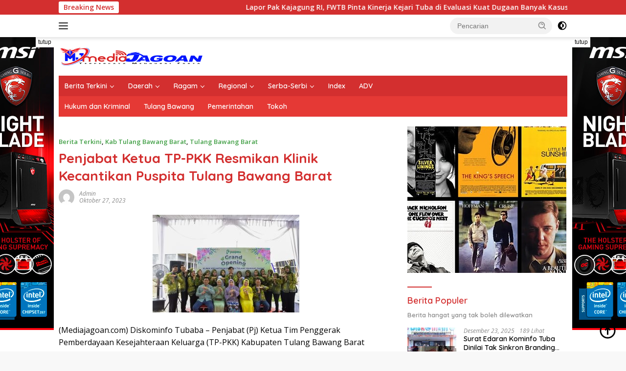

--- FILE ---
content_type: text/html; charset=UTF-8
request_url: https://mediajagoan.com/2023/10/27/penjabat-ketua-tp-pkk-resmikan-klinik-kecantikan-puspita-tulang-bawang-barat/
body_size: 21338
content:
<!doctype html>
<html lang="id">
<head>
	<meta charset="UTF-8">
	<meta name="viewport" content="width=device-width, initial-scale=1">
	<link rel="profile" href="https://gmpg.org/xfn/11">

	<meta name='robots' content='index, follow, max-image-preview:large, max-snippet:-1, max-video-preview:-1' />

	<!-- This site is optimized with the Yoast SEO plugin v26.6 - https://yoast.com/wordpress/plugins/seo/ -->
	<title>Penjabat Ketua TP-PKK Resmikan Klinik Kecantikan Puspita Tulang Bawang Barat - Media Jagoan</title>
	<link rel="canonical" href="https://mediajagoan.com/2023/10/27/penjabat-ketua-tp-pkk-resmikan-klinik-kecantikan-puspita-tulang-bawang-barat/" />
	<meta property="og:locale" content="id_ID" />
	<meta property="og:type" content="article" />
	<meta property="og:title" content="Penjabat Ketua TP-PKK Resmikan Klinik Kecantikan Puspita Tulang Bawang Barat - Media Jagoan" />
	<meta property="og:description" content="(Mediajagoan.com) Diskominfo Tubaba &#8211; Penjabat (Pj) Ketua Tim Penggerak Pemberdayaan Kesejahteraan Keluarga (TP-PKK) Kabupaten Tulang..." />
	<meta property="og:url" content="https://mediajagoan.com/2023/10/27/penjabat-ketua-tp-pkk-resmikan-klinik-kecantikan-puspita-tulang-bawang-barat/" />
	<meta property="og:site_name" content="Media Jagoan" />
	<meta property="article:published_time" content="2023-10-27T01:02:19+00:00" />
	<meta property="og:image" content="https://mediajagoan.com/wp-content/uploads/2023/10/IMG-20231019-WA0072-300x200.jpg" />
	<meta name="author" content="admin" />
	<meta name="twitter:card" content="summary_large_image" />
	<meta name="twitter:label1" content="Ditulis oleh" />
	<meta name="twitter:data1" content="admin" />
	<meta name="twitter:label2" content="Estimasi waktu membaca" />
	<meta name="twitter:data2" content="2 menit" />
	<script type="application/ld+json" class="yoast-schema-graph">{"@context":"https://schema.org","@graph":[{"@type":"Article","@id":"https://mediajagoan.com/2023/10/27/penjabat-ketua-tp-pkk-resmikan-klinik-kecantikan-puspita-tulang-bawang-barat/#article","isPartOf":{"@id":"https://mediajagoan.com/2023/10/27/penjabat-ketua-tp-pkk-resmikan-klinik-kecantikan-puspita-tulang-bawang-barat/"},"author":{"name":"admin","@id":"https://mediajagoan.com/#/schema/person/f7deea283238bee43a5f5da60c2e5bb6"},"headline":"Penjabat Ketua TP-PKK Resmikan Klinik Kecantikan Puspita Tulang Bawang Barat","datePublished":"2023-10-27T01:02:19+00:00","mainEntityOfPage":{"@id":"https://mediajagoan.com/2023/10/27/penjabat-ketua-tp-pkk-resmikan-klinik-kecantikan-puspita-tulang-bawang-barat/"},"wordCount":170,"commentCount":0,"publisher":{"@id":"https://mediajagoan.com/#organization"},"image":{"@id":"https://mediajagoan.com/2023/10/27/penjabat-ketua-tp-pkk-resmikan-klinik-kecantikan-puspita-tulang-bawang-barat/#primaryimage"},"thumbnailUrl":"https://mediajagoan.com/wp-content/uploads/2023/10/IMG-20231019-WA0072-300x200.jpg","articleSection":["Berita Terkini","Kab Tulang Bawang Barat","Tulang Bawang Barat"],"inLanguage":"id","potentialAction":[{"@type":"CommentAction","name":"Comment","target":["https://mediajagoan.com/2023/10/27/penjabat-ketua-tp-pkk-resmikan-klinik-kecantikan-puspita-tulang-bawang-barat/#respond"]}]},{"@type":"WebPage","@id":"https://mediajagoan.com/2023/10/27/penjabat-ketua-tp-pkk-resmikan-klinik-kecantikan-puspita-tulang-bawang-barat/","url":"https://mediajagoan.com/2023/10/27/penjabat-ketua-tp-pkk-resmikan-klinik-kecantikan-puspita-tulang-bawang-barat/","name":"Penjabat Ketua TP-PKK Resmikan Klinik Kecantikan Puspita Tulang Bawang Barat - Media Jagoan","isPartOf":{"@id":"https://mediajagoan.com/#website"},"primaryImageOfPage":{"@id":"https://mediajagoan.com/2023/10/27/penjabat-ketua-tp-pkk-resmikan-klinik-kecantikan-puspita-tulang-bawang-barat/#primaryimage"},"image":{"@id":"https://mediajagoan.com/2023/10/27/penjabat-ketua-tp-pkk-resmikan-klinik-kecantikan-puspita-tulang-bawang-barat/#primaryimage"},"thumbnailUrl":"https://mediajagoan.com/wp-content/uploads/2023/10/IMG-20231019-WA0072-300x200.jpg","datePublished":"2023-10-27T01:02:19+00:00","breadcrumb":{"@id":"https://mediajagoan.com/2023/10/27/penjabat-ketua-tp-pkk-resmikan-klinik-kecantikan-puspita-tulang-bawang-barat/#breadcrumb"},"inLanguage":"id","potentialAction":[{"@type":"ReadAction","target":["https://mediajagoan.com/2023/10/27/penjabat-ketua-tp-pkk-resmikan-klinik-kecantikan-puspita-tulang-bawang-barat/"]}]},{"@type":"ImageObject","inLanguage":"id","@id":"https://mediajagoan.com/2023/10/27/penjabat-ketua-tp-pkk-resmikan-klinik-kecantikan-puspita-tulang-bawang-barat/#primaryimage","url":"https://mediajagoan.com/wp-content/uploads/2023/10/IMG-20231019-WA0072-scaled.jpg","contentUrl":"https://mediajagoan.com/wp-content/uploads/2023/10/IMG-20231019-WA0072-scaled.jpg","width":2560,"height":1706},{"@type":"BreadcrumbList","@id":"https://mediajagoan.com/2023/10/27/penjabat-ketua-tp-pkk-resmikan-klinik-kecantikan-puspita-tulang-bawang-barat/#breadcrumb","itemListElement":[{"@type":"ListItem","position":1,"name":"Beranda","item":"https://mediajagoan.com/"},{"@type":"ListItem","position":2,"name":"Penjabat Ketua TP-PKK Resmikan Klinik Kecantikan Puspita Tulang Bawang Barat"}]},{"@type":"WebSite","@id":"https://mediajagoan.com/#website","url":"https://mediajagoan.com/","name":"Media Jagoan","description":"Terpercaya Mengurai Fakta","publisher":{"@id":"https://mediajagoan.com/#organization"},"potentialAction":[{"@type":"SearchAction","target":{"@type":"EntryPoint","urlTemplate":"https://mediajagoan.com/?s={search_term_string}"},"query-input":{"@type":"PropertyValueSpecification","valueRequired":true,"valueName":"search_term_string"}}],"inLanguage":"id"},{"@type":"Organization","@id":"https://mediajagoan.com/#organization","name":"Media Jagoan","url":"https://mediajagoan.com/","logo":{"@type":"ImageObject","inLanguage":"id","@id":"https://mediajagoan.com/#/schema/logo/image/","url":"https://mediajagoan.com/wp-content/uploads/2025/01/cropped-logomediajagoan-1.png","contentUrl":"https://mediajagoan.com/wp-content/uploads/2025/01/cropped-logomediajagoan-1.png","width":302,"height":39,"caption":"Media Jagoan"},"image":{"@id":"https://mediajagoan.com/#/schema/logo/image/"}},{"@type":"Person","@id":"https://mediajagoan.com/#/schema/person/f7deea283238bee43a5f5da60c2e5bb6","name":"admin","image":{"@type":"ImageObject","inLanguage":"id","@id":"https://mediajagoan.com/#/schema/person/image/","url":"https://secure.gravatar.com/avatar/01fbb1db0175abc81daf48f9d547ee6777b53a058b7b81a1462c37ce36bb4044?s=96&d=mm&r=g","contentUrl":"https://secure.gravatar.com/avatar/01fbb1db0175abc81daf48f9d547ee6777b53a058b7b81a1462c37ce36bb4044?s=96&d=mm&r=g","caption":"admin"},"sameAs":["https://mediajagoan.com"],"url":"https://mediajagoan.com/author/admin/"}]}</script>
	<!-- / Yoast SEO plugin. -->


<link rel='dns-prefetch' href='//fonts.googleapis.com' />
<link rel="alternate" type="application/rss+xml" title="Media Jagoan &raquo; Feed" href="https://mediajagoan.com/feed/" />
<link rel="alternate" type="application/rss+xml" title="Media Jagoan &raquo; Umpan Komentar" href="https://mediajagoan.com/comments/feed/" />
<link rel="alternate" type="application/rss+xml" title="Media Jagoan &raquo; Penjabat Ketua TP-PKK Resmikan Klinik Kecantikan Puspita Tulang Bawang Barat Umpan Komentar" href="https://mediajagoan.com/2023/10/27/penjabat-ketua-tp-pkk-resmikan-klinik-kecantikan-puspita-tulang-bawang-barat/feed/" />
<link rel="alternate" title="oEmbed (JSON)" type="application/json+oembed" href="https://mediajagoan.com/wp-json/oembed/1.0/embed?url=https%3A%2F%2Fmediajagoan.com%2F2023%2F10%2F27%2Fpenjabat-ketua-tp-pkk-resmikan-klinik-kecantikan-puspita-tulang-bawang-barat%2F" />
<link rel="alternate" title="oEmbed (XML)" type="text/xml+oembed" href="https://mediajagoan.com/wp-json/oembed/1.0/embed?url=https%3A%2F%2Fmediajagoan.com%2F2023%2F10%2F27%2Fpenjabat-ketua-tp-pkk-resmikan-klinik-kecantikan-puspita-tulang-bawang-barat%2F&#038;format=xml" />
		<!-- This site uses the Google Analytics by MonsterInsights plugin v9.11.1 - Using Analytics tracking - https://www.monsterinsights.com/ -->
							<script src="//www.googletagmanager.com/gtag/js?id=G-9J7ZDZ7YK2"  data-cfasync="false" data-wpfc-render="false" async></script>
			<script data-cfasync="false" data-wpfc-render="false">
				var mi_version = '9.11.1';
				var mi_track_user = true;
				var mi_no_track_reason = '';
								var MonsterInsightsDefaultLocations = {"page_location":"https:\/\/mediajagoan.com\/2023\/10\/27\/penjabat-ketua-tp-pkk-resmikan-klinik-kecantikan-puspita-tulang-bawang-barat\/"};
								if ( typeof MonsterInsightsPrivacyGuardFilter === 'function' ) {
					var MonsterInsightsLocations = (typeof MonsterInsightsExcludeQuery === 'object') ? MonsterInsightsPrivacyGuardFilter( MonsterInsightsExcludeQuery ) : MonsterInsightsPrivacyGuardFilter( MonsterInsightsDefaultLocations );
				} else {
					var MonsterInsightsLocations = (typeof MonsterInsightsExcludeQuery === 'object') ? MonsterInsightsExcludeQuery : MonsterInsightsDefaultLocations;
				}

								var disableStrs = [
										'ga-disable-G-9J7ZDZ7YK2',
									];

				/* Function to detect opted out users */
				function __gtagTrackerIsOptedOut() {
					for (var index = 0; index < disableStrs.length; index++) {
						if (document.cookie.indexOf(disableStrs[index] + '=true') > -1) {
							return true;
						}
					}

					return false;
				}

				/* Disable tracking if the opt-out cookie exists. */
				if (__gtagTrackerIsOptedOut()) {
					for (var index = 0; index < disableStrs.length; index++) {
						window[disableStrs[index]] = true;
					}
				}

				/* Opt-out function */
				function __gtagTrackerOptout() {
					for (var index = 0; index < disableStrs.length; index++) {
						document.cookie = disableStrs[index] + '=true; expires=Thu, 31 Dec 2099 23:59:59 UTC; path=/';
						window[disableStrs[index]] = true;
					}
				}

				if ('undefined' === typeof gaOptout) {
					function gaOptout() {
						__gtagTrackerOptout();
					}
				}
								window.dataLayer = window.dataLayer || [];

				window.MonsterInsightsDualTracker = {
					helpers: {},
					trackers: {},
				};
				if (mi_track_user) {
					function __gtagDataLayer() {
						dataLayer.push(arguments);
					}

					function __gtagTracker(type, name, parameters) {
						if (!parameters) {
							parameters = {};
						}

						if (parameters.send_to) {
							__gtagDataLayer.apply(null, arguments);
							return;
						}

						if (type === 'event') {
														parameters.send_to = monsterinsights_frontend.v4_id;
							var hookName = name;
							if (typeof parameters['event_category'] !== 'undefined') {
								hookName = parameters['event_category'] + ':' + name;
							}

							if (typeof MonsterInsightsDualTracker.trackers[hookName] !== 'undefined') {
								MonsterInsightsDualTracker.trackers[hookName](parameters);
							} else {
								__gtagDataLayer('event', name, parameters);
							}
							
						} else {
							__gtagDataLayer.apply(null, arguments);
						}
					}

					__gtagTracker('js', new Date());
					__gtagTracker('set', {
						'developer_id.dZGIzZG': true,
											});
					if ( MonsterInsightsLocations.page_location ) {
						__gtagTracker('set', MonsterInsightsLocations);
					}
										__gtagTracker('config', 'G-9J7ZDZ7YK2', {"forceSSL":"true","link_attribution":"true"} );
										window.gtag = __gtagTracker;										(function () {
						/* https://developers.google.com/analytics/devguides/collection/analyticsjs/ */
						/* ga and __gaTracker compatibility shim. */
						var noopfn = function () {
							return null;
						};
						var newtracker = function () {
							return new Tracker();
						};
						var Tracker = function () {
							return null;
						};
						var p = Tracker.prototype;
						p.get = noopfn;
						p.set = noopfn;
						p.send = function () {
							var args = Array.prototype.slice.call(arguments);
							args.unshift('send');
							__gaTracker.apply(null, args);
						};
						var __gaTracker = function () {
							var len = arguments.length;
							if (len === 0) {
								return;
							}
							var f = arguments[len - 1];
							if (typeof f !== 'object' || f === null || typeof f.hitCallback !== 'function') {
								if ('send' === arguments[0]) {
									var hitConverted, hitObject = false, action;
									if ('event' === arguments[1]) {
										if ('undefined' !== typeof arguments[3]) {
											hitObject = {
												'eventAction': arguments[3],
												'eventCategory': arguments[2],
												'eventLabel': arguments[4],
												'value': arguments[5] ? arguments[5] : 1,
											}
										}
									}
									if ('pageview' === arguments[1]) {
										if ('undefined' !== typeof arguments[2]) {
											hitObject = {
												'eventAction': 'page_view',
												'page_path': arguments[2],
											}
										}
									}
									if (typeof arguments[2] === 'object') {
										hitObject = arguments[2];
									}
									if (typeof arguments[5] === 'object') {
										Object.assign(hitObject, arguments[5]);
									}
									if ('undefined' !== typeof arguments[1].hitType) {
										hitObject = arguments[1];
										if ('pageview' === hitObject.hitType) {
											hitObject.eventAction = 'page_view';
										}
									}
									if (hitObject) {
										action = 'timing' === arguments[1].hitType ? 'timing_complete' : hitObject.eventAction;
										hitConverted = mapArgs(hitObject);
										__gtagTracker('event', action, hitConverted);
									}
								}
								return;
							}

							function mapArgs(args) {
								var arg, hit = {};
								var gaMap = {
									'eventCategory': 'event_category',
									'eventAction': 'event_action',
									'eventLabel': 'event_label',
									'eventValue': 'event_value',
									'nonInteraction': 'non_interaction',
									'timingCategory': 'event_category',
									'timingVar': 'name',
									'timingValue': 'value',
									'timingLabel': 'event_label',
									'page': 'page_path',
									'location': 'page_location',
									'title': 'page_title',
									'referrer' : 'page_referrer',
								};
								for (arg in args) {
																		if (!(!args.hasOwnProperty(arg) || !gaMap.hasOwnProperty(arg))) {
										hit[gaMap[arg]] = args[arg];
									} else {
										hit[arg] = args[arg];
									}
								}
								return hit;
							}

							try {
								f.hitCallback();
							} catch (ex) {
							}
						};
						__gaTracker.create = newtracker;
						__gaTracker.getByName = newtracker;
						__gaTracker.getAll = function () {
							return [];
						};
						__gaTracker.remove = noopfn;
						__gaTracker.loaded = true;
						window['__gaTracker'] = __gaTracker;
					})();
									} else {
										console.log("");
					(function () {
						function __gtagTracker() {
							return null;
						}

						window['__gtagTracker'] = __gtagTracker;
						window['gtag'] = __gtagTracker;
					})();
									}
			</script>
							<!-- / Google Analytics by MonsterInsights -->
		<style id='wp-img-auto-sizes-contain-inline-css'>
img:is([sizes=auto i],[sizes^="auto," i]){contain-intrinsic-size:3000px 1500px}
/*# sourceURL=wp-img-auto-sizes-contain-inline-css */
</style>

<link rel='stylesheet' id='dashicons-css' href='https://mediajagoan.com/wp-includes/css/dashicons.min.css?ver=6.9' media='all' />
<link rel='stylesheet' id='post-views-counter-frontend-css' href='https://mediajagoan.com/wp-content/plugins/post-views-counter/css/frontend.css?ver=1.7.0' media='all' />
<link rel='stylesheet' id='menu-icons-extra-css' href='https://mediajagoan.com/wp-content/plugins/menu-icons/css/extra.min.css?ver=0.13.20' media='all' />
<style id='wp-emoji-styles-inline-css'>

	img.wp-smiley, img.emoji {
		display: inline !important;
		border: none !important;
		box-shadow: none !important;
		height: 1em !important;
		width: 1em !important;
		margin: 0 0.07em !important;
		vertical-align: -0.1em !important;
		background: none !important;
		padding: 0 !important;
	}
/*# sourceURL=wp-emoji-styles-inline-css */
</style>
<link rel='stylesheet' id='wpberita-fonts-css' href='https://fonts.googleapis.com/css?family=Quicksand%3A600%2C600%2C700%7COpen+Sans%3A400%2Citalic%2C600&#038;subset=latin&#038;display=swap&#038;ver=2.1.5' media='all' />
<link rel='stylesheet' id='wpberita-style-css' href='https://mediajagoan.com/wp-content/themes/wpberita/style.css?ver=2.1.5' media='all' />
<style id='wpberita-style-inline-css'>
h1,h2,h3,h4,h5,h6,.sidr-class-site-title,.site-title,.gmr-mainmenu ul > li > a,.sidr ul li a,.heading-text,.gmr-mobilemenu ul li a,#navigationamp ul li a{font-family:Quicksand;}h1,h2,h3,h4,h5,h6,.sidr-class-site-title,.site-title,.gmr-mainmenu ul > li > a,.sidr ul li a,.heading-text,.gmr-mobilemenu ul li a,#navigationamp ul li a,.related-text-onlytitle{font-weight:600;}h1 strong,h2 strong,h3 strong,h4 strong,h5 strong,h6 strong{font-weight:700;}body{font-family:Open Sans;--font-reguler:400;--font-bold:600;--background-color:#f8f8f8;--main-color:#000000;--link-color-body:#000000;--hoverlink-color-body:#D32F2F;--border-color:#cccccc;--button-bgcolor:#43A047;--button-color:#ffffff;--header-bgcolor:#ffffff;--topnav-color:#222222;--bigheadline-color:#f1c40f;--mainmenu-color:#ffffff;--mainmenu-hovercolor:#f1c40f;--secondmenu-bgcolor:#E53935;--secondmenu-color:#ffffff;--secondmenu-hovercolor:#f1c40f;--content-bgcolor:#ffffff;--content-greycolor:#888888;--greybody-bgcolor:#efefef;--footer-bgcolor:#f0f0f0;--footer-color:#666666;--footer-linkcolor:#666666;--footer-hover-linkcolor:#666666;}.entry-content-single{font-size:16px;}body,body.dark-theme{--scheme-color:#D32F2F;--secondscheme-color:#43A047;--mainmenu-bgcolor:#D32F2F;}/* Generate Using Cache */
/*# sourceURL=wpberita-style-inline-css */
</style>
<script src="https://mediajagoan.com/wp-content/plugins/google-analytics-for-wordpress/assets/js/frontend-gtag.min.js?ver=9.11.1" id="monsterinsights-frontend-script-js" async data-wp-strategy="async"></script>
<script data-cfasync="false" data-wpfc-render="false" id='monsterinsights-frontend-script-js-extra'>var monsterinsights_frontend = {"js_events_tracking":"true","download_extensions":"doc,pdf,ppt,zip,xls,docx,pptx,xlsx","inbound_paths":"[{\"path\":\"\\\/go\\\/\",\"label\":\"affiliate\"},{\"path\":\"\\\/recommend\\\/\",\"label\":\"affiliate\"}]","home_url":"https:\/\/mediajagoan.com","hash_tracking":"false","v4_id":"G-9J7ZDZ7YK2"};</script>
<link rel="https://api.w.org/" href="https://mediajagoan.com/wp-json/" /><link rel="alternate" title="JSON" type="application/json" href="https://mediajagoan.com/wp-json/wp/v2/posts/6868" /><link rel="EditURI" type="application/rsd+xml" title="RSD" href="https://mediajagoan.com/xmlrpc.php?rsd" />
<meta name="generator" content="WordPress 6.9" />
<link rel='shortlink' href='https://mediajagoan.com/?p=6868' />
<link rel="pingback" href="https://mediajagoan.com/xmlrpc.php"><link rel="icon" href="https://mediajagoan.com/wp-content/uploads/2021/01/cropped-Logo-Media-Jagoan-32x32.png" sizes="32x32" />
<link rel="icon" href="https://mediajagoan.com/wp-content/uploads/2021/01/cropped-Logo-Media-Jagoan-192x192.png" sizes="192x192" />
<link rel="apple-touch-icon" href="https://mediajagoan.com/wp-content/uploads/2021/01/cropped-Logo-Media-Jagoan-180x180.png" />
<meta name="msapplication-TileImage" content="https://mediajagoan.com/wp-content/uploads/2021/01/cropped-Logo-Media-Jagoan-270x270.png" />
<style id='global-styles-inline-css'>
:root{--wp--preset--aspect-ratio--square: 1;--wp--preset--aspect-ratio--4-3: 4/3;--wp--preset--aspect-ratio--3-4: 3/4;--wp--preset--aspect-ratio--3-2: 3/2;--wp--preset--aspect-ratio--2-3: 2/3;--wp--preset--aspect-ratio--16-9: 16/9;--wp--preset--aspect-ratio--9-16: 9/16;--wp--preset--color--black: #000000;--wp--preset--color--cyan-bluish-gray: #abb8c3;--wp--preset--color--white: #ffffff;--wp--preset--color--pale-pink: #f78da7;--wp--preset--color--vivid-red: #cf2e2e;--wp--preset--color--luminous-vivid-orange: #ff6900;--wp--preset--color--luminous-vivid-amber: #fcb900;--wp--preset--color--light-green-cyan: #7bdcb5;--wp--preset--color--vivid-green-cyan: #00d084;--wp--preset--color--pale-cyan-blue: #8ed1fc;--wp--preset--color--vivid-cyan-blue: #0693e3;--wp--preset--color--vivid-purple: #9b51e0;--wp--preset--gradient--vivid-cyan-blue-to-vivid-purple: linear-gradient(135deg,rgb(6,147,227) 0%,rgb(155,81,224) 100%);--wp--preset--gradient--light-green-cyan-to-vivid-green-cyan: linear-gradient(135deg,rgb(122,220,180) 0%,rgb(0,208,130) 100%);--wp--preset--gradient--luminous-vivid-amber-to-luminous-vivid-orange: linear-gradient(135deg,rgb(252,185,0) 0%,rgb(255,105,0) 100%);--wp--preset--gradient--luminous-vivid-orange-to-vivid-red: linear-gradient(135deg,rgb(255,105,0) 0%,rgb(207,46,46) 100%);--wp--preset--gradient--very-light-gray-to-cyan-bluish-gray: linear-gradient(135deg,rgb(238,238,238) 0%,rgb(169,184,195) 100%);--wp--preset--gradient--cool-to-warm-spectrum: linear-gradient(135deg,rgb(74,234,220) 0%,rgb(151,120,209) 20%,rgb(207,42,186) 40%,rgb(238,44,130) 60%,rgb(251,105,98) 80%,rgb(254,248,76) 100%);--wp--preset--gradient--blush-light-purple: linear-gradient(135deg,rgb(255,206,236) 0%,rgb(152,150,240) 100%);--wp--preset--gradient--blush-bordeaux: linear-gradient(135deg,rgb(254,205,165) 0%,rgb(254,45,45) 50%,rgb(107,0,62) 100%);--wp--preset--gradient--luminous-dusk: linear-gradient(135deg,rgb(255,203,112) 0%,rgb(199,81,192) 50%,rgb(65,88,208) 100%);--wp--preset--gradient--pale-ocean: linear-gradient(135deg,rgb(255,245,203) 0%,rgb(182,227,212) 50%,rgb(51,167,181) 100%);--wp--preset--gradient--electric-grass: linear-gradient(135deg,rgb(202,248,128) 0%,rgb(113,206,126) 100%);--wp--preset--gradient--midnight: linear-gradient(135deg,rgb(2,3,129) 0%,rgb(40,116,252) 100%);--wp--preset--font-size--small: 13px;--wp--preset--font-size--medium: 20px;--wp--preset--font-size--large: 36px;--wp--preset--font-size--x-large: 42px;--wp--preset--spacing--20: 0.44rem;--wp--preset--spacing--30: 0.67rem;--wp--preset--spacing--40: 1rem;--wp--preset--spacing--50: 1.5rem;--wp--preset--spacing--60: 2.25rem;--wp--preset--spacing--70: 3.38rem;--wp--preset--spacing--80: 5.06rem;--wp--preset--shadow--natural: 6px 6px 9px rgba(0, 0, 0, 0.2);--wp--preset--shadow--deep: 12px 12px 50px rgba(0, 0, 0, 0.4);--wp--preset--shadow--sharp: 6px 6px 0px rgba(0, 0, 0, 0.2);--wp--preset--shadow--outlined: 6px 6px 0px -3px rgb(255, 255, 255), 6px 6px rgb(0, 0, 0);--wp--preset--shadow--crisp: 6px 6px 0px rgb(0, 0, 0);}:where(.is-layout-flex){gap: 0.5em;}:where(.is-layout-grid){gap: 0.5em;}body .is-layout-flex{display: flex;}.is-layout-flex{flex-wrap: wrap;align-items: center;}.is-layout-flex > :is(*, div){margin: 0;}body .is-layout-grid{display: grid;}.is-layout-grid > :is(*, div){margin: 0;}:where(.wp-block-columns.is-layout-flex){gap: 2em;}:where(.wp-block-columns.is-layout-grid){gap: 2em;}:where(.wp-block-post-template.is-layout-flex){gap: 1.25em;}:where(.wp-block-post-template.is-layout-grid){gap: 1.25em;}.has-black-color{color: var(--wp--preset--color--black) !important;}.has-cyan-bluish-gray-color{color: var(--wp--preset--color--cyan-bluish-gray) !important;}.has-white-color{color: var(--wp--preset--color--white) !important;}.has-pale-pink-color{color: var(--wp--preset--color--pale-pink) !important;}.has-vivid-red-color{color: var(--wp--preset--color--vivid-red) !important;}.has-luminous-vivid-orange-color{color: var(--wp--preset--color--luminous-vivid-orange) !important;}.has-luminous-vivid-amber-color{color: var(--wp--preset--color--luminous-vivid-amber) !important;}.has-light-green-cyan-color{color: var(--wp--preset--color--light-green-cyan) !important;}.has-vivid-green-cyan-color{color: var(--wp--preset--color--vivid-green-cyan) !important;}.has-pale-cyan-blue-color{color: var(--wp--preset--color--pale-cyan-blue) !important;}.has-vivid-cyan-blue-color{color: var(--wp--preset--color--vivid-cyan-blue) !important;}.has-vivid-purple-color{color: var(--wp--preset--color--vivid-purple) !important;}.has-black-background-color{background-color: var(--wp--preset--color--black) !important;}.has-cyan-bluish-gray-background-color{background-color: var(--wp--preset--color--cyan-bluish-gray) !important;}.has-white-background-color{background-color: var(--wp--preset--color--white) !important;}.has-pale-pink-background-color{background-color: var(--wp--preset--color--pale-pink) !important;}.has-vivid-red-background-color{background-color: var(--wp--preset--color--vivid-red) !important;}.has-luminous-vivid-orange-background-color{background-color: var(--wp--preset--color--luminous-vivid-orange) !important;}.has-luminous-vivid-amber-background-color{background-color: var(--wp--preset--color--luminous-vivid-amber) !important;}.has-light-green-cyan-background-color{background-color: var(--wp--preset--color--light-green-cyan) !important;}.has-vivid-green-cyan-background-color{background-color: var(--wp--preset--color--vivid-green-cyan) !important;}.has-pale-cyan-blue-background-color{background-color: var(--wp--preset--color--pale-cyan-blue) !important;}.has-vivid-cyan-blue-background-color{background-color: var(--wp--preset--color--vivid-cyan-blue) !important;}.has-vivid-purple-background-color{background-color: var(--wp--preset--color--vivid-purple) !important;}.has-black-border-color{border-color: var(--wp--preset--color--black) !important;}.has-cyan-bluish-gray-border-color{border-color: var(--wp--preset--color--cyan-bluish-gray) !important;}.has-white-border-color{border-color: var(--wp--preset--color--white) !important;}.has-pale-pink-border-color{border-color: var(--wp--preset--color--pale-pink) !important;}.has-vivid-red-border-color{border-color: var(--wp--preset--color--vivid-red) !important;}.has-luminous-vivid-orange-border-color{border-color: var(--wp--preset--color--luminous-vivid-orange) !important;}.has-luminous-vivid-amber-border-color{border-color: var(--wp--preset--color--luminous-vivid-amber) !important;}.has-light-green-cyan-border-color{border-color: var(--wp--preset--color--light-green-cyan) !important;}.has-vivid-green-cyan-border-color{border-color: var(--wp--preset--color--vivid-green-cyan) !important;}.has-pale-cyan-blue-border-color{border-color: var(--wp--preset--color--pale-cyan-blue) !important;}.has-vivid-cyan-blue-border-color{border-color: var(--wp--preset--color--vivid-cyan-blue) !important;}.has-vivid-purple-border-color{border-color: var(--wp--preset--color--vivid-purple) !important;}.has-vivid-cyan-blue-to-vivid-purple-gradient-background{background: var(--wp--preset--gradient--vivid-cyan-blue-to-vivid-purple) !important;}.has-light-green-cyan-to-vivid-green-cyan-gradient-background{background: var(--wp--preset--gradient--light-green-cyan-to-vivid-green-cyan) !important;}.has-luminous-vivid-amber-to-luminous-vivid-orange-gradient-background{background: var(--wp--preset--gradient--luminous-vivid-amber-to-luminous-vivid-orange) !important;}.has-luminous-vivid-orange-to-vivid-red-gradient-background{background: var(--wp--preset--gradient--luminous-vivid-orange-to-vivid-red) !important;}.has-very-light-gray-to-cyan-bluish-gray-gradient-background{background: var(--wp--preset--gradient--very-light-gray-to-cyan-bluish-gray) !important;}.has-cool-to-warm-spectrum-gradient-background{background: var(--wp--preset--gradient--cool-to-warm-spectrum) !important;}.has-blush-light-purple-gradient-background{background: var(--wp--preset--gradient--blush-light-purple) !important;}.has-blush-bordeaux-gradient-background{background: var(--wp--preset--gradient--blush-bordeaux) !important;}.has-luminous-dusk-gradient-background{background: var(--wp--preset--gradient--luminous-dusk) !important;}.has-pale-ocean-gradient-background{background: var(--wp--preset--gradient--pale-ocean) !important;}.has-electric-grass-gradient-background{background: var(--wp--preset--gradient--electric-grass) !important;}.has-midnight-gradient-background{background: var(--wp--preset--gradient--midnight) !important;}.has-small-font-size{font-size: var(--wp--preset--font-size--small) !important;}.has-medium-font-size{font-size: var(--wp--preset--font-size--medium) !important;}.has-large-font-size{font-size: var(--wp--preset--font-size--large) !important;}.has-x-large-font-size{font-size: var(--wp--preset--font-size--x-large) !important;}
/*# sourceURL=global-styles-inline-css */
</style>
</head>

<body data-rsssl=1 class="wp-singular post-template-default single single-post postid-6868 single-format-standard wp-custom-logo wp-embed-responsive wp-theme-wpberita idtheme kentooz">
	<a class="skip-link screen-reader-text" href="#primary">Langsung ke konten</a>
	<div id="topnavwrap" class="gmr-topnavwrap clearfix">
		<div class="gmr-topnotification"><div class="container"><div class="list-flex"><div class="row-flex"><div class="text-marquee">Breaking News</div></div><div class="row-flex wrap-marquee"><div class="marquee">				<a href="https://mediajagoan.com/2026/01/15/lapor-pak-kajagung-ri-fwtb-pinta-kinerja-kejari-tuba-di-evaluasi-kuat-dugaan-banyak-kasus-mandek/" class="gmr-recent-marquee" title="Lapor Pak Kajagung RI, FWTB Pinta Kinerja Kejari Tuba di Evaluasi Kuat Dugaan Banyak Kasus Mandek">Lapor Pak Kajagung RI, FWTB Pinta Kinerja Kejari Tuba di Evaluasi Kuat Dugaan Banyak Kasus Mandek</a>
								<a href="https://mediajagoan.com/2025/12/26/peringatan-hari-ibu-maxim-apresiasi-ketangguhan-pengemudi-perempuan-di-lampung/" class="gmr-recent-marquee" title="Peringatan Hari Ibu, Maxim Apresiasi Ketangguhan Pengemudi Perempuan di Lampung">Peringatan Hari Ibu, Maxim Apresiasi Ketangguhan Pengemudi Perempuan di Lampung</a>
								<a href="https://mediajagoan.com/2025/12/23/surat-edaran-kominfo-tuba-dinilai-tak-sinkron-branding-udang-manis-harapanya-begini/" class="gmr-recent-marquee" title="Surat Edaran Kominfo Tuba Dinilai Tak Sinkron Branding Udang Manis, Harapanya Begini">Surat Edaran Kominfo Tuba Dinilai Tak Sinkron Branding Udang Manis, Harapanya Begini</a>
								<a href="https://mediajagoan.com/2025/12/13/dua-organisasi-wakili-fwtb-ingatkan-bupati-tulang-bawang/" class="gmr-recent-marquee" title="Dua Organisasi Wakili FWTB Ingatkan Bupati Tulang Bawang">Dua Organisasi Wakili FWTB Ingatkan Bupati Tulang Bawang</a>
								<a href="https://mediajagoan.com/2025/11/13/organisasi-pers-ppdi-lampung-terima-kunjungan-intel-polda-lampung/" class="gmr-recent-marquee" title="Organisasi Pers PPDI Lampung Terima Kunjungan Intel Polda Lampung">Organisasi Pers PPDI Lampung Terima Kunjungan Intel Polda Lampung</a>
				</div></div></div></div></div>
		<div class="container">
			<div class="list-flex">
				<div class="row-flex gmr-navleft">
					<a id="gmr-responsive-menu" title="Menu" href="#menus" rel="nofollow"><div class="ktz-i-wrap"><span class="ktz-i"></span><span class="ktz-i"></span><span class="ktz-i"></span></div></a><div class="gmr-logo-mobile"><a class="custom-logo-link" href="https://mediajagoan.com/" title="Media Jagoan" rel="home"><img class="custom-logo" src="https://mediajagoan.com/wp-content/uploads/2025/01/cropped-logomediajagoan-1.png" width="302" height="39" alt="Media Jagoan" loading="lazy" /></a></div>				</div>

				<div class="row-flex gmr-navright">
					
								<div class="gmr-table-search">
									<form method="get" class="gmr-searchform searchform" action="https://mediajagoan.com/">
										<input type="text" name="s" id="s" placeholder="Pencarian" />
										<input type="hidden" name="post_type" value="post" />
										<button type="submit" role="button" class="gmr-search-submit gmr-search-icon">
										<svg xmlns="http://www.w3.org/2000/svg" aria-hidden="true" role="img" width="1em" height="1em" preserveAspectRatio="xMidYMid meet" viewBox="0 0 24 24"><path fill="currentColor" d="M10 18a7.952 7.952 0 0 0 4.897-1.688l4.396 4.396l1.414-1.414l-4.396-4.396A7.952 7.952 0 0 0 18 10c0-4.411-3.589-8-8-8s-8 3.589-8 8s3.589 8 8 8zm0-14c3.309 0 6 2.691 6 6s-2.691 6-6 6s-6-2.691-6-6s2.691-6 6-6z"/><path fill="currentColor" d="M11.412 8.586c.379.38.588.882.588 1.414h2a3.977 3.977 0 0 0-1.174-2.828c-1.514-1.512-4.139-1.512-5.652 0l1.412 1.416c.76-.758 2.07-.756 2.826-.002z"/></svg>
										</button>
									</form>
								</div>
							<a class="darkmode-button topnav-button" title="Mode Gelap" href="#" rel="nofollow"><svg xmlns="http://www.w3.org/2000/svg" aria-hidden="true" role="img" width="1em" height="1em" preserveAspectRatio="xMidYMid meet" viewBox="0 0 24 24"><g fill="currentColor"><path d="M12 16a4 4 0 0 0 0-8v8Z"/><path fill-rule="evenodd" d="M12 2C6.477 2 2 6.477 2 12s4.477 10 10 10s10-4.477 10-10S17.523 2 12 2Zm0 2v4a4 4 0 1 0 0 8v4a8 8 0 1 0 0-16Z" clip-rule="evenodd"/></g></svg></a><div class="gmr-search-btn">
					<a id="search-menu-button" class="topnav-button gmr-search-icon" href="#" rel="nofollow"><svg xmlns="http://www.w3.org/2000/svg" aria-hidden="true" role="img" width="1em" height="1em" preserveAspectRatio="xMidYMid meet" viewBox="0 0 24 24"><path fill="none" stroke="currentColor" stroke-linecap="round" stroke-width="2" d="m21 21l-4.486-4.494M19 10.5a8.5 8.5 0 1 1-17 0a8.5 8.5 0 0 1 17 0Z"/></svg></a>
					<div id="search-dropdown-container" class="search-dropdown search">
					<form method="get" class="gmr-searchform searchform" action="https://mediajagoan.com/">
						<input type="text" name="s" id="s" placeholder="Pencarian" />
						<button type="submit" class="gmr-search-submit gmr-search-icon"><svg xmlns="http://www.w3.org/2000/svg" aria-hidden="true" role="img" width="1em" height="1em" preserveAspectRatio="xMidYMid meet" viewBox="0 0 24 24"><path fill="currentColor" d="M10 18a7.952 7.952 0 0 0 4.897-1.688l4.396 4.396l1.414-1.414l-4.396-4.396A7.952 7.952 0 0 0 18 10c0-4.411-3.589-8-8-8s-8 3.589-8 8s3.589 8 8 8zm0-14c3.309 0 6 2.691 6 6s-2.691 6-6 6s-6-2.691-6-6s2.691-6 6-6z"/><path fill="currentColor" d="M11.412 8.586c.379.38.588.882.588 1.414h2a3.977 3.977 0 0 0-1.174-2.828c-1.514-1.512-4.139-1.512-5.652 0l1.412 1.416c.76-.758 2.07-.756 2.826-.002z"/></svg></button>
					</form>
					</div>
				</div>				</div>
			</div>
		</div>
				</div>

	<div id="page" class="site">

		<div class="gmr-floatbanner gmr-floatbanner-left"><div class="inner-floatleft"><button onclick="parentNode.remove()" title="tutup">tutup</button><img src="https://demo.idtheme.com/img/old/idt-size-side-160600.jpg" width="160" height="600" loading="lazy"></div></div>		<div class="gmr-floatbanner gmr-floatbanner-right"><div class="inner-floatright"><button onclick="parentNode.remove()" title="tutup">tutup</button><img src="https://demo.idtheme.com/img/old/idt-size-side-160600.jpg" width="160" height="600" loading="lazy"></div></div>					<header id="masthead" class="site-header">
								<div class="container">
					<div class="site-branding">
						<div class="gmr-logo"><div class="gmr-logo-wrap"><a class="custom-logo-link logolink" href="https://mediajagoan.com" title="Media Jagoan" rel="home"><img class="custom-logo" src="https://mediajagoan.com/wp-content/uploads/2025/01/cropped-logomediajagoan-1.png" width="302" height="39" alt="Media Jagoan" loading="lazy" /></a><div class="close-topnavmenu-wrap"><a id="close-topnavmenu-button" rel="nofollow" href="#"><svg xmlns="http://www.w3.org/2000/svg" aria-hidden="true" role="img" width="1em" height="1em" preserveAspectRatio="xMidYMid meet" viewBox="0 0 32 32"><path fill="currentColor" d="M24 9.4L22.6 8L16 14.6L9.4 8L8 9.4l6.6 6.6L8 22.6L9.4 24l6.6-6.6l6.6 6.6l1.4-1.4l-6.6-6.6L24 9.4z"/></svg></a></div></div></div>					</div><!-- .site-branding -->
				</div>
			</header><!-- #masthead -->
							<div id="main-nav-wrap" class="gmr-mainmenu-wrap">
				<div class="container">
					<nav id="main-nav" class="main-navigation gmr-mainmenu">
						<ul id="primary-menu" class="menu"><li id="menu-item-72" class="menu-item menu-item-type-taxonomy menu-item-object-category current-post-ancestor current-menu-parent current-post-parent menu-item-has-children menu-item-72"><a href="https://mediajagoan.com/category/berita-terkini/">Berita Terkini</a>
<ul class="sub-menu">
	<li id="menu-item-74" class="menu-item menu-item-type-taxonomy menu-item-object-category menu-item-74"><a href="https://mediajagoan.com/category/berita-terkini/nasional/">Nasional</a></li>
	<li id="menu-item-75" class="menu-item menu-item-type-taxonomy menu-item-object-category menu-item-75"><a href="https://mediajagoan.com/category/berita-terkini/politik/">Politik</a></li>
	<li id="menu-item-73" class="menu-item menu-item-type-taxonomy menu-item-object-category menu-item-73"><a href="https://mediajagoan.com/category/berita-terkini/hukum-dan-kriminal/">Hukum dan Kriminal</a></li>
</ul>
</li>
<li id="menu-item-76" class="menu-item menu-item-type-taxonomy menu-item-object-category menu-item-has-children menu-item-76"><a href="https://mediajagoan.com/category/daerah/">Daerah</a>
<ul class="sub-menu">
	<li id="menu-item-77" class="menu-item menu-item-type-taxonomy menu-item-object-category menu-item-77"><a href="https://mediajagoan.com/category/daerah/jakarta/">Jakarta</a></li>
	<li id="menu-item-78" class="menu-item menu-item-type-taxonomy menu-item-object-category menu-item-78"><a href="https://mediajagoan.com/category/daerah/jawa-barat/">Jawa Barat</a></li>
	<li id="menu-item-79" class="menu-item menu-item-type-taxonomy menu-item-object-category menu-item-79"><a href="https://mediajagoan.com/category/daerah/jawa-tengah/">Jawa Tengah</a></li>
	<li id="menu-item-80" class="menu-item menu-item-type-taxonomy menu-item-object-category menu-item-80"><a href="https://mediajagoan.com/category/daerah/jawa-timur/">Jawa Timur</a></li>
</ul>
</li>
<li id="menu-item-82" class="menu-item menu-item-type-taxonomy menu-item-object-category menu-item-has-children menu-item-82"><a href="https://mediajagoan.com/category/ragam/">Ragam</a>
<ul class="sub-menu">
	<li id="menu-item-83" class="menu-item menu-item-type-taxonomy menu-item-object-category menu-item-83"><a href="https://mediajagoan.com/category/ragam/tni-dan-polri/">TNI dan Polri</a></li>
	<li id="menu-item-84" class="menu-item menu-item-type-taxonomy menu-item-object-category menu-item-84"><a href="https://mediajagoan.com/category/ragam/pemerintahan/">Pemerintahan</a></li>
	<li id="menu-item-85" class="menu-item menu-item-type-taxonomy menu-item-object-category menu-item-85"><a href="https://mediajagoan.com/category/ragam/pendidikan-budaya/">Pendidikan &amp; Budaya</a></li>
	<li id="menu-item-86" class="menu-item menu-item-type-taxonomy menu-item-object-category menu-item-86"><a href="https://mediajagoan.com/category/ragam/tokoh/">Tokoh</a></li>
</ul>
</li>
<li id="menu-item-87" class="menu-item menu-item-type-taxonomy menu-item-object-category current-post-ancestor menu-item-has-children menu-item-87"><a href="https://mediajagoan.com/category/regional/">Regional</a>
<ul class="sub-menu">
	<li id="menu-item-88" class="menu-item menu-item-type-taxonomy menu-item-object-category menu-item-88"><a href="https://mediajagoan.com/category/regional/bandar-lampung/">Bandar Lampung</a></li>
	<li id="menu-item-89" class="menu-item menu-item-type-taxonomy menu-item-object-category menu-item-89"><a href="https://mediajagoan.com/category/regional/lampung-barat/">Lampung Barat</a></li>
	<li id="menu-item-90" class="menu-item menu-item-type-taxonomy menu-item-object-category menu-item-90"><a href="https://mediajagoan.com/category/regional/lampung-selatan/">Lampung Selatan</a></li>
	<li id="menu-item-91" class="menu-item menu-item-type-taxonomy menu-item-object-category menu-item-91"><a href="https://mediajagoan.com/category/regional/lampung-tengah/">Lampung Tengah</a></li>
	<li id="menu-item-92" class="menu-item menu-item-type-taxonomy menu-item-object-category menu-item-92"><a href="https://mediajagoan.com/category/regional/lampung-timur/">Lampung Timur</a></li>
	<li id="menu-item-93" class="menu-item menu-item-type-taxonomy menu-item-object-category menu-item-93"><a href="https://mediajagoan.com/category/regional/lampung-utara/">Lampung Utara</a></li>
	<li id="menu-item-94" class="menu-item menu-item-type-taxonomy menu-item-object-category menu-item-94"><a href="https://mediajagoan.com/category/regional/mesuji/">Mesuji</a></li>
	<li id="menu-item-95" class="menu-item menu-item-type-taxonomy menu-item-object-category menu-item-95"><a href="https://mediajagoan.com/category/regional/pesawaran/">Pesawaran</a></li>
	<li id="menu-item-96" class="menu-item menu-item-type-taxonomy menu-item-object-category menu-item-96"><a href="https://mediajagoan.com/category/regional/pesisir-barat/">Pesisir Barat</a></li>
	<li id="menu-item-97" class="menu-item menu-item-type-taxonomy menu-item-object-category menu-item-97"><a href="https://mediajagoan.com/category/regional/pringsewu/">Pringsewu</a></li>
	<li id="menu-item-98" class="menu-item menu-item-type-taxonomy menu-item-object-category menu-item-98"><a href="https://mediajagoan.com/category/regional/mesuji-regional/">Tanggamus</a></li>
	<li id="menu-item-99" class="menu-item menu-item-type-taxonomy menu-item-object-category menu-item-99"><a href="https://mediajagoan.com/category/regional/tulang-bawang/">Tulang Bawang</a></li>
	<li id="menu-item-100" class="menu-item menu-item-type-taxonomy menu-item-object-category current-post-ancestor current-menu-parent current-post-parent menu-item-100"><a href="https://mediajagoan.com/category/regional/tulang-bawang-barat/">Tulang Bawang Barat</a></li>
	<li id="menu-item-101" class="menu-item menu-item-type-taxonomy menu-item-object-category menu-item-101"><a href="https://mediajagoan.com/category/regional/waykanan/">Waykanan</a></li>
</ul>
</li>
<li id="menu-item-102" class="menu-item menu-item-type-taxonomy menu-item-object-category menu-item-has-children menu-item-102"><a href="https://mediajagoan.com/category/serba-serbi/">Serba-Serbi</a>
<ul class="sub-menu">
	<li id="menu-item-103" class="menu-item menu-item-type-taxonomy menu-item-object-category menu-item-103"><a href="https://mediajagoan.com/category/serba-serbi/artikel/">Artikel</a></li>
	<li id="menu-item-104" class="menu-item menu-item-type-taxonomy menu-item-object-category menu-item-104"><a href="https://mediajagoan.com/category/serba-serbi/entertaiment/">Entertaiment</a></li>
	<li id="menu-item-105" class="menu-item menu-item-type-taxonomy menu-item-object-category menu-item-105"><a href="https://mediajagoan.com/category/serba-serbi/seleb/">Seleb</a></li>
	<li id="menu-item-106" class="menu-item menu-item-type-taxonomy menu-item-object-category menu-item-106"><a href="https://mediajagoan.com/category/serba-serbi/video/">Video</a></li>
</ul>
</li>
<li id="menu-item-81" class="menu-item menu-item-type-taxonomy menu-item-object-category menu-item-81"><a href="https://mediajagoan.com/category/index/">Index</a></li>
<li id="menu-item-107" class="menu-item menu-item-type-taxonomy menu-item-object-category menu-item-107"><a href="https://mediajagoan.com/category/advertorial/">ADV</a></li>
</ul><ul id="secondary-menu" class="menu"><li id="menu-item-8506" class="menu-item menu-item-type-taxonomy menu-item-object-category menu-item-8506"><a href="https://mediajagoan.com/category/berita-terkini/hukum-dan-kriminal/">Hukum dan Kriminal</a></li>
<li id="menu-item-8507" class="menu-item menu-item-type-taxonomy menu-item-object-category menu-item-8507"><a href="https://mediajagoan.com/category/regional/tulang-bawang/">Tulang Bawang</a></li>
<li id="menu-item-8508" class="menu-item menu-item-type-taxonomy menu-item-object-category menu-item-8508"><a href="https://mediajagoan.com/category/ragam/pemerintahan/">Pemerintahan</a></li>
<li id="menu-item-8509" class="menu-item menu-item-type-taxonomy menu-item-object-category menu-item-8509"><a href="https://mediajagoan.com/category/ragam/tokoh/">Tokoh</a></li>
</ul>					</nav><!-- #main-nav -->
				</div>
			</div>
			
		
		<div id="content" class="gmr-content">

			<div class="container">
				<div class="row">
<main id="primary" class="site-main col-md-8">
	
<article id="post-6868" class="content-single post-6868 post type-post status-publish format-standard hentry category-berita-terkini category-kab-tulang-bawang-barat category-tulang-bawang-barat">
		<header class="entry-header entry-header-single">
		<div class="gmr-meta-topic"><strong><span class="cat-links-content"><a href="https://mediajagoan.com/category/berita-terkini/" rel="category tag">Berita Terkini</a>, <a href="https://mediajagoan.com/category/kab-tulang-bawang-barat/" rel="category tag">Kab Tulang Bawang Barat</a>, <a href="https://mediajagoan.com/category/regional/tulang-bawang-barat/" rel="category tag">Tulang Bawang Barat</a></span></strong>&nbsp;&nbsp;</div><h1 class="entry-title"><strong>Penjabat Ketua TP-PKK Resmikan Klinik Kecantikan Puspita Tulang Bawang Barat</strong></h1><div class="list-table clearfix"><div class="table-row"><div class="table-cell gmr-gravatar-metasingle"><a class="url" href="https://mediajagoan.com/author/admin/" title="Permalink ke: admin"><img alt='' src='https://secure.gravatar.com/avatar/01fbb1db0175abc81daf48f9d547ee6777b53a058b7b81a1462c37ce36bb4044?s=32&#038;d=mm&#038;r=g' srcset='https://secure.gravatar.com/avatar/01fbb1db0175abc81daf48f9d547ee6777b53a058b7b81a1462c37ce36bb4044?s=64&#038;d=mm&#038;r=g 2x' class='avatar avatar-32 photo img-cicle' height='32' width='32' decoding='async'/></a></div><div class="table-cell gmr-content-metasingle"><div class="meta-content gmr-content-metasingle"><span class="author vcard"><a class="url fn n" href="https://mediajagoan.com/author/admin/" title="admin">admin</a></span></div><div class="meta-content gmr-content-metasingle"><span class="posted-on"><time class="entry-date published updated" datetime="2023-10-27T08:02:19+07:00">Oktober 27, 2023</time></span></div></div></div></div>	</header><!-- .entry-header -->
	
	<div class="single-wrap">
				<div class="entry-content entry-content-single clearfix">
			<p><img fetchpriority="high" decoding="async" class="aligncenter size-medium wp-image-6869" src="https://mediajagoan.com/wp-content/uploads/2023/10/IMG-20231019-WA0072-300x200.jpg" alt="" width="300" height="200" srcset="https://mediajagoan.com/wp-content/uploads/2023/10/IMG-20231019-WA0072-300x200.jpg 300w, https://mediajagoan.com/wp-content/uploads/2023/10/IMG-20231019-WA0072-1024x683.jpg 1024w, https://mediajagoan.com/wp-content/uploads/2023/10/IMG-20231019-WA0072-768x512.jpg 768w, https://mediajagoan.com/wp-content/uploads/2023/10/IMG-20231019-WA0072-1536x1024.jpg 1536w, https://mediajagoan.com/wp-content/uploads/2023/10/IMG-20231019-WA0072-2048x1365.jpg 2048w" sizes="(max-width: 300px) 100vw, 300px" /></p>
<p>(Mediajagoan.com) Diskominfo Tubaba &#8211; Penjabat (Pj) Ketua Tim Penggerak Pemberdayaan Kesejahteraan Keluarga (TP-PKK) Kabupaten Tulang Bawang Barat (Tubaba) Dra. Hanita Farial Firsada, M. Si menghadiri sekaligus meresmikan Klinik Kecantikan Puspita Tulang Bawang Barat, bertempat di Pulung Kencana, Kec. Tulang Bawang Tengah, Kab. Tubaba, Kamis 19 Oktober 2023.</p>
<p>Dalam sambutannya hanita mengatakan &#8220;Seperti kita ketahui, kecantikan itu ada kecantikan dari dalam, yaitu kecantikan jasmani kita dengan kita berfikir positif, berkata sopan, dan tidak melakukan tindakan-tindakan negatif. Sedangkan kecantikan dari luar salah satunya adalah kecantikan wajah, harus kita sadari pentingnya kita merawat kulit wajah agar kesehatan wajah kita selalu terjaga. Maka dari itu wajah yang sehat berbanding lurus dengan kecantikan wajah&#8221;.</p>
<p>Tidak lupa hanita menyampaikan rasa terimakasihnya kepada Dokter Puspita selaku pemilik dari Klinik Kecantikan Puspita Tubaba yang telah bersedia dan menaruh kepercayaan untuk berinvestasi di Kabupaten Tubaba.<br />
&#8220;Mudah-mudahan investasinya yang hari ini akan kita resmikan menjadi lebih maju, lebih besar, dan bisa meningkatkan ekonomi dari pada masyarakat sekitar Tubaba&#8221; ,pungkasnya.  (Rudi.h)</p>
<div class="post-views content-post post-6868 entry-meta load-static">
				<span class="post-views-icon dashicons dashicons-chart-bar"></span> <span class="post-views-label">Post Views:</span> <span class="post-views-count">126</span>
			</div>
			<footer class="entry-footer entry-footer-single">
								<div class="gmr-cf-metacontent heading-text meta-content"></div>			</footer><!-- .entry-footer -->
					</div><!-- .entry-content -->
	</div>
	<div class="list-table clearfix"><div class="table-row"><div class="table-cell"><span class="comments-link heading-text"><a href="https://mediajagoan.com/2023/10/27/penjabat-ketua-tp-pkk-resmikan-klinik-kecantikan-puspita-tulang-bawang-barat/#respond"><svg xmlns="http://www.w3.org/2000/svg" aria-hidden="true" role="img" width="1em" height="1em" preserveAspectRatio="xMidYMid meet" viewBox="0 0 16 16"><path fill="#888" d="M3.05 3A2.5 2.5 0 0 1 5.5 1H12a3 3 0 0 1 3 3v4.5a2.5 2.5 0 0 1-2 2.45V11a2 2 0 0 1-2 2H7.16l-2.579 1.842A1 1 0 0 1 3 14.028V13a2 2 0 0 1-2-2V5a2 2 0 0 1 2-2h.05Zm1.035 0H11a2 2 0 0 1 2 2v4.915A1.5 1.5 0 0 0 14 8.5V4a2 2 0 0 0-2-2H5.5a1.5 1.5 0 0 0-1.415 1ZM12 11V5a1 1 0 0 0-1-1H3a1 1 0 0 0-1 1v6a1 1 0 0 0 1 1h1v2.028L6.84 12H11a1 1 0 0 0 1-1Z"/></svg><span class="text-comment">Komentar</span></a></span></div><div class="table-cell gmr-content-share"><ul class="gmr-socialicon-share pull-right"><li class="facebook"><a href="https://www.facebook.com/sharer/sharer.php?u=https%3A%2F%2Fmediajagoan.com%2F2023%2F10%2F27%2Fpenjabat-ketua-tp-pkk-resmikan-klinik-kecantikan-puspita-tulang-bawang-barat%2F" target="_blank" rel="nofollow" title="Facebook Share"><svg xmlns="http://www.w3.org/2000/svg" aria-hidden="true" role="img" width="1em" height="1em" preserveAspectRatio="xMidYMid meet" viewBox="0 0 32 32"><path fill="#4267b2" d="M19.254 2C15.312 2 13 4.082 13 8.826V13H8v5h5v12h5V18h4l1-5h-5V9.672C18 7.885 18.583 7 20.26 7H23V2.205C22.526 2.141 21.145 2 19.254 2z"/></svg></a></li><li class="twitter"><a href="https://twitter.com/intent/tweet?url=https%3A%2F%2Fmediajagoan.com%2F2023%2F10%2F27%2Fpenjabat-ketua-tp-pkk-resmikan-klinik-kecantikan-puspita-tulang-bawang-barat%2F&amp;text=Penjabat%20Ketua%20TP-PKK%20Resmikan%20Klinik%20Kecantikan%20Puspita%20Tulang%20Bawang%20Barat" target="_blank" rel="nofollow" title="Tweet Ini"><svg xmlns="http://www.w3.org/2000/svg" width="24" height="24" viewBox="0 0 24 24"><path fill="currentColor" d="M18.205 2.25h3.308l-7.227 8.26l8.502 11.24H16.13l-5.214-6.817L4.95 21.75H1.64l7.73-8.835L1.215 2.25H8.04l4.713 6.231l5.45-6.231Zm-1.161 17.52h1.833L7.045 4.126H5.078L17.044 19.77Z"/></svg></a></li><li class="pin"><a href="https://pinterest.com/pin/create/button/?url=https%3A%2F%2Fmediajagoan.com%2F2023%2F10%2F27%2Fpenjabat-ketua-tp-pkk-resmikan-klinik-kecantikan-puspita-tulang-bawang-barat%2F&amp;desciption=Penjabat%20Ketua%20TP-PKK%20Resmikan%20Klinik%20Kecantikan%20Puspita%20Tulang%20Bawang%20Barat&amp;media=" target="_blank" rel="nofollow" title="Tweet Ini"><svg xmlns="http://www.w3.org/2000/svg" aria-hidden="true" role="img" width="1em" height="1em" preserveAspectRatio="xMidYMid meet" viewBox="0 0 32 32"><path fill="#e60023" d="M16.75.406C10.337.406 4 4.681 4 11.6c0 4.4 2.475 6.9 3.975 6.9c.619 0 .975-1.725.975-2.212c0-.581-1.481-1.819-1.481-4.238c0-5.025 3.825-8.588 8.775-8.588c4.256 0 7.406 2.419 7.406 6.863c0 3.319-1.331 9.544-5.644 9.544c-1.556 0-2.888-1.125-2.888-2.737c0-2.363 1.65-4.65 1.65-7.088c0-4.137-5.869-3.387-5.869 1.613c0 1.05.131 2.212.6 3.169c-.863 3.713-2.625 9.244-2.625 13.069c0 1.181.169 2.344.281 3.525c.212.238.106.213.431.094c3.15-4.313 3.038-5.156 4.463-10.8c.769 1.463 2.756 2.25 4.331 2.25c6.637 0 9.619-6.469 9.619-12.3c0-6.206-5.363-10.256-11.25-10.256z"/></svg></a></li><li class="telegram"><a href="https://t.me/share/url?url=https%3A%2F%2Fmediajagoan.com%2F2023%2F10%2F27%2Fpenjabat-ketua-tp-pkk-resmikan-klinik-kecantikan-puspita-tulang-bawang-barat%2F&amp;text=Penjabat%20Ketua%20TP-PKK%20Resmikan%20Klinik%20Kecantikan%20Puspita%20Tulang%20Bawang%20Barat" target="_blank" rel="nofollow" title="Telegram Share"><svg xmlns="http://www.w3.org/2000/svg" aria-hidden="true" role="img" width="1em" height="1em" preserveAspectRatio="xMidYMid meet" viewBox="0 0 15 15"><path fill="none" stroke="#08c" stroke-linejoin="round" d="m14.5 1.5l-14 5l4 2l6-4l-4 5l6 4l2-12Z"/></svg></a></li><li class="whatsapp"><a href="https://api.whatsapp.com/send?text=Penjabat%20Ketua%20TP-PKK%20Resmikan%20Klinik%20Kecantikan%20Puspita%20Tulang%20Bawang%20Barat https%3A%2F%2Fmediajagoan.com%2F2023%2F10%2F27%2Fpenjabat-ketua-tp-pkk-resmikan-klinik-kecantikan-puspita-tulang-bawang-barat%2F" target="_blank" rel="nofollow" title="Kirim Ke WhatsApp"><svg xmlns="http://www.w3.org/2000/svg" aria-hidden="true" role="img" width="1em" height="1em" preserveAspectRatio="xMidYMid meet" viewBox="0 0 32 32"><path fill="#25d366" d="M23.328 19.177c-.401-.203-2.354-1.156-2.719-1.292c-.365-.13-.63-.198-.896.203c-.26.391-1.026 1.286-1.26 1.547s-.464.281-.859.104c-.401-.203-1.682-.62-3.203-1.984c-1.188-1.057-1.979-2.359-2.214-2.76c-.234-.396-.026-.62.172-.818c.182-.182.401-.458.604-.698c.193-.24.255-.401.396-.661c.13-.281.063-.5-.036-.698s-.896-2.161-1.229-2.943c-.318-.776-.651-.677-.896-.677c-.229-.021-.495-.021-.76-.021s-.698.099-1.063.479c-.365.401-1.396 1.359-1.396 3.297c0 1.943 1.427 3.823 1.625 4.104c.203.26 2.807 4.26 6.802 5.979c.953.401 1.693.641 2.271.839c.953.302 1.823.26 2.51.161c.76-.125 2.354-.964 2.688-1.901c.339-.943.339-1.724.24-1.901c-.099-.182-.359-.281-.76-.458zM16.083 29h-.021c-2.365 0-4.703-.641-6.745-1.839l-.479-.286l-5 1.302l1.344-4.865l-.323-.5a13.166 13.166 0 0 1-2.021-7.01c0-7.26 5.943-13.182 13.255-13.182c3.542 0 6.865 1.38 9.365 3.88a13.058 13.058 0 0 1 3.88 9.323C29.328 23.078 23.39 29 16.088 29zM27.359 4.599C24.317 1.661 20.317 0 16.062 0C7.286 0 .14 7.115.135 15.859c0 2.792.729 5.516 2.125 7.927L0 32l8.448-2.203a16.13 16.13 0 0 0 7.615 1.932h.005c8.781 0 15.927-7.115 15.932-15.865c0-4.234-1.651-8.219-4.661-11.214z"/></svg></a></li></ul></div></div></div><div class="gmr-related-post"><h3 class="related-text">Baca Juga</h3><div class="wpberita-list-gallery clearfix"><div class="list-gallery related-gallery"><a href="https://mediajagoan.com/2026/01/15/lapor-pak-kajagung-ri-fwtb-pinta-kinerja-kejari-tuba-di-evaluasi-kuat-dugaan-banyak-kasus-mandek/" class="post-thumbnail" aria-hidden="true" tabindex="-1" title="Lapor Pak Kajagung RI, FWTB Pinta Kinerja Kejari Tuba di Evaluasi Kuat Dugaan Banyak Kasus Mandek" rel="bookmark"><img width="250" height="140" src="https://mediajagoan.com/wp-content/uploads/2026/01/Screenshot_20260115-211038_WhatsApp-250x140.jpg" class="attachment-medium-new size-medium-new wp-post-image" alt="" decoding="async" srcset="https://mediajagoan.com/wp-content/uploads/2026/01/Screenshot_20260115-211038_WhatsApp-250x140.jpg 250w, https://mediajagoan.com/wp-content/uploads/2026/01/Screenshot_20260115-211038_WhatsApp-400x225.jpg 400w" sizes="(max-width: 250px) 100vw, 250px" /></a><div class="list-gallery-title"><a href="https://mediajagoan.com/2026/01/15/lapor-pak-kajagung-ri-fwtb-pinta-kinerja-kejari-tuba-di-evaluasi-kuat-dugaan-banyak-kasus-mandek/" class="recent-title heading-text" title="Lapor Pak Kajagung RI, FWTB Pinta Kinerja Kejari Tuba di Evaluasi Kuat Dugaan Banyak Kasus Mandek" rel="bookmark">Lapor Pak Kajagung RI, FWTB Pinta Kinerja Kejari Tuba di Evaluasi Kuat Dugaan Banyak Kasus Mandek</a></div></div><div class="list-gallery related-gallery"><a href="https://mediajagoan.com/2025/12/26/peringatan-hari-ibu-maxim-apresiasi-ketangguhan-pengemudi-perempuan-di-lampung/" class="post-thumbnail" aria-hidden="true" tabindex="-1" title="Peringatan Hari Ibu, Maxim Apresiasi Ketangguhan Pengemudi Perempuan di Lampung" rel="bookmark"><img width="250" height="140" src="https://mediajagoan.com/wp-content/uploads/2025/12/PhotoGrid_Plus_1766750160657-250x140.jpg" class="attachment-medium-new size-medium-new wp-post-image" alt="" decoding="async" loading="lazy" srcset="https://mediajagoan.com/wp-content/uploads/2025/12/PhotoGrid_Plus_1766750160657-250x140.jpg 250w, https://mediajagoan.com/wp-content/uploads/2025/12/PhotoGrid_Plus_1766750160657-400x225.jpg 400w" sizes="auto, (max-width: 250px) 100vw, 250px" /></a><div class="list-gallery-title"><a href="https://mediajagoan.com/2025/12/26/peringatan-hari-ibu-maxim-apresiasi-ketangguhan-pengemudi-perempuan-di-lampung/" class="recent-title heading-text" title="Peringatan Hari Ibu, Maxim Apresiasi Ketangguhan Pengemudi Perempuan di Lampung" rel="bookmark">Peringatan Hari Ibu, Maxim Apresiasi Ketangguhan Pengemudi Perempuan di Lampung</a></div></div><div class="list-gallery related-gallery"><a href="https://mediajagoan.com/2025/12/23/surat-edaran-kominfo-tuba-dinilai-tak-sinkron-branding-udang-manis-harapanya-begini/" class="post-thumbnail" aria-hidden="true" tabindex="-1" title="Surat Edaran Kominfo Tuba Dinilai Tak Sinkron Branding Udang Manis, Harapanya Begini" rel="bookmark"><img width="250" height="140" src="https://mediajagoan.com/wp-content/uploads/2025/12/PhotoGrid_Plus_1766484418650-250x140.jpg" class="attachment-medium-new size-medium-new wp-post-image" alt="" decoding="async" loading="lazy" srcset="https://mediajagoan.com/wp-content/uploads/2025/12/PhotoGrid_Plus_1766484418650-250x140.jpg 250w, https://mediajagoan.com/wp-content/uploads/2025/12/PhotoGrid_Plus_1766484418650-400x225.jpg 400w" sizes="auto, (max-width: 250px) 100vw, 250px" /></a><div class="list-gallery-title"><a href="https://mediajagoan.com/2025/12/23/surat-edaran-kominfo-tuba-dinilai-tak-sinkron-branding-udang-manis-harapanya-begini/" class="recent-title heading-text" title="Surat Edaran Kominfo Tuba Dinilai Tak Sinkron Branding Udang Manis, Harapanya Begini" rel="bookmark">Surat Edaran Kominfo Tuba Dinilai Tak Sinkron Branding Udang Manis, Harapanya Begini</a></div></div><div class="list-gallery related-gallery"><a href="https://mediajagoan.com/2025/12/13/dua-organisasi-wakili-fwtb-ingatkan-bupati-tulang-bawang/" class="post-thumbnail" aria-hidden="true" tabindex="-1" title="Dua Organisasi Wakili FWTB Ingatkan Bupati Tulang Bawang" rel="bookmark"><img width="250" height="140" src="https://mediajagoan.com/wp-content/uploads/2025/12/PhotoGrid_Plus_1765592482246-250x140.jpg" class="attachment-medium-new size-medium-new wp-post-image" alt="" decoding="async" loading="lazy" srcset="https://mediajagoan.com/wp-content/uploads/2025/12/PhotoGrid_Plus_1765592482246-250x140.jpg 250w, https://mediajagoan.com/wp-content/uploads/2025/12/PhotoGrid_Plus_1765592482246-400x225.jpg 400w" sizes="auto, (max-width: 250px) 100vw, 250px" /></a><div class="list-gallery-title"><a href="https://mediajagoan.com/2025/12/13/dua-organisasi-wakili-fwtb-ingatkan-bupati-tulang-bawang/" class="recent-title heading-text" title="Dua Organisasi Wakili FWTB Ingatkan Bupati Tulang Bawang" rel="bookmark">Dua Organisasi Wakili FWTB Ingatkan Bupati Tulang Bawang</a></div></div><div class="list-gallery related-gallery"><a href="https://mediajagoan.com/2025/11/13/organisasi-pers-ppdi-lampung-terima-kunjungan-intel-polda-lampung/" class="post-thumbnail" aria-hidden="true" tabindex="-1" title="Organisasi Pers PPDI Lampung Terima Kunjungan Intel Polda Lampung" rel="bookmark"><img width="250" height="140" src="https://mediajagoan.com/wp-content/uploads/2025/11/Screenshot_20251113-213342_WhatsApp-250x140.jpg" class="attachment-medium-new size-medium-new wp-post-image" alt="" decoding="async" loading="lazy" srcset="https://mediajagoan.com/wp-content/uploads/2025/11/Screenshot_20251113-213342_WhatsApp-250x140.jpg 250w, https://mediajagoan.com/wp-content/uploads/2025/11/Screenshot_20251113-213342_WhatsApp-400x225.jpg 400w" sizes="auto, (max-width: 250px) 100vw, 250px" /></a><div class="list-gallery-title"><a href="https://mediajagoan.com/2025/11/13/organisasi-pers-ppdi-lampung-terima-kunjungan-intel-polda-lampung/" class="recent-title heading-text" title="Organisasi Pers PPDI Lampung Terima Kunjungan Intel Polda Lampung" rel="bookmark">Organisasi Pers PPDI Lampung Terima Kunjungan Intel Polda Lampung</a></div></div><div class="list-gallery related-gallery"><a href="https://mediajagoan.com/2025/11/08/wabup-tubaba-nadirsyah-buka-pelatihan-siaga-bencana-sekolah-pmr-tingkat-madya-dan-wira/" class="post-thumbnail" aria-hidden="true" tabindex="-1" title="Wabup Tubaba &#8220;Nadirsyah&#8221; Buka Pelatihan Siaga Bencana Sekolah PMR Tingkat Madya dan Wira" rel="bookmark"><img width="250" height="140" src="https://mediajagoan.com/wp-content/uploads/2025/11/Screenshot_20251108-214217_Chrome-250x140.jpg" class="attachment-medium-new size-medium-new wp-post-image" alt="" decoding="async" loading="lazy" srcset="https://mediajagoan.com/wp-content/uploads/2025/11/Screenshot_20251108-214217_Chrome-250x140.jpg 250w, https://mediajagoan.com/wp-content/uploads/2025/11/Screenshot_20251108-214217_Chrome-400x225.jpg 400w" sizes="auto, (max-width: 250px) 100vw, 250px" /></a><div class="list-gallery-title"><a href="https://mediajagoan.com/2025/11/08/wabup-tubaba-nadirsyah-buka-pelatihan-siaga-bencana-sekolah-pmr-tingkat-madya-dan-wira/" class="recent-title heading-text" title="Wabup Tubaba &#8220;Nadirsyah&#8221; Buka Pelatihan Siaga Bencana Sekolah PMR Tingkat Madya dan Wira" rel="bookmark">Wabup Tubaba &#8220;Nadirsyah&#8221; Buka Pelatihan Siaga Bencana Sekolah PMR Tingkat Madya dan Wira</a></div></div></div></div><div class="gmr-related-post"><h3 class="related-text first-relatedtext">Rekomendasi untuk kamu</h3><div class="wpberita-list-gallery clearfix"><div class="list-gallery related-gallery third-gallery"><a href="https://mediajagoan.com/2026/01/15/lapor-pak-kajagung-ri-fwtb-pinta-kinerja-kejari-tuba-di-evaluasi-kuat-dugaan-banyak-kasus-mandek/" class="post-thumbnail" aria-hidden="true" tabindex="-1" title="Lapor Pak Kajagung RI, FWTB Pinta Kinerja Kejari Tuba di Evaluasi Kuat Dugaan Banyak Kasus Mandek" rel="bookmark"><img width="400" height="225" src="https://mediajagoan.com/wp-content/uploads/2026/01/Screenshot_20260115-211038_WhatsApp-400x225.jpg" class="attachment-large size-large wp-post-image" alt="" decoding="async" loading="lazy" srcset="https://mediajagoan.com/wp-content/uploads/2026/01/Screenshot_20260115-211038_WhatsApp-400x225.jpg 400w, https://mediajagoan.com/wp-content/uploads/2026/01/Screenshot_20260115-211038_WhatsApp-250x140.jpg 250w" sizes="auto, (max-width: 400px) 100vw, 400px" /></a><div class="list-gallery-title"><a href="https://mediajagoan.com/2026/01/15/lapor-pak-kajagung-ri-fwtb-pinta-kinerja-kejari-tuba-di-evaluasi-kuat-dugaan-banyak-kasus-mandek/" class="recent-title heading-text" title="Lapor Pak Kajagung RI, FWTB Pinta Kinerja Kejari Tuba di Evaluasi Kuat Dugaan Banyak Kasus Mandek" rel="bookmark">Lapor Pak Kajagung RI, FWTB Pinta Kinerja Kejari Tuba di Evaluasi Kuat Dugaan Banyak Kasus Mandek</a></div><div class="entry-content entry-content-archive"><p>(mediajagoan.com) Tulang bawang Lampung&#8211;Risih dengan penanganan berbagai kasus dugaan tindak pidana korupsi yang sering mandek&#8230;</p>
</div></div><div class="list-gallery related-gallery third-gallery"><a href="https://mediajagoan.com/2025/12/26/peringatan-hari-ibu-maxim-apresiasi-ketangguhan-pengemudi-perempuan-di-lampung/" class="post-thumbnail" aria-hidden="true" tabindex="-1" title="Peringatan Hari Ibu, Maxim Apresiasi Ketangguhan Pengemudi Perempuan di Lampung" rel="bookmark"><img width="400" height="225" src="https://mediajagoan.com/wp-content/uploads/2025/12/PhotoGrid_Plus_1766750160657-400x225.jpg" class="attachment-large size-large wp-post-image" alt="" decoding="async" loading="lazy" srcset="https://mediajagoan.com/wp-content/uploads/2025/12/PhotoGrid_Plus_1766750160657-400x225.jpg 400w, https://mediajagoan.com/wp-content/uploads/2025/12/PhotoGrid_Plus_1766750160657-250x140.jpg 250w" sizes="auto, (max-width: 400px) 100vw, 400px" /></a><div class="list-gallery-title"><a href="https://mediajagoan.com/2025/12/26/peringatan-hari-ibu-maxim-apresiasi-ketangguhan-pengemudi-perempuan-di-lampung/" class="recent-title heading-text" title="Peringatan Hari Ibu, Maxim Apresiasi Ketangguhan Pengemudi Perempuan di Lampung" rel="bookmark">Peringatan Hari Ibu, Maxim Apresiasi Ketangguhan Pengemudi Perempuan di Lampung</a></div><div class="entry-content entry-content-archive"><p>(Mediajagoan.com) Bandar Lampung&#8211;Dalam rangka memperingati Hari Ibu pada 22 desember 2025, Maxim Indonesia memberikan apresiasi&#8230;</p>
</div></div><div class="list-gallery related-gallery third-gallery"><a href="https://mediajagoan.com/2025/12/23/surat-edaran-kominfo-tuba-dinilai-tak-sinkron-branding-udang-manis-harapanya-begini/" class="post-thumbnail" aria-hidden="true" tabindex="-1" title="Surat Edaran Kominfo Tuba Dinilai Tak Sinkron Branding Udang Manis, Harapanya Begini" rel="bookmark"><img width="400" height="225" src="https://mediajagoan.com/wp-content/uploads/2025/12/PhotoGrid_Plus_1766484418650-400x225.jpg" class="attachment-large size-large wp-post-image" alt="" decoding="async" loading="lazy" srcset="https://mediajagoan.com/wp-content/uploads/2025/12/PhotoGrid_Plus_1766484418650-400x225.jpg 400w, https://mediajagoan.com/wp-content/uploads/2025/12/PhotoGrid_Plus_1766484418650-250x140.jpg 250w" sizes="auto, (max-width: 400px) 100vw, 400px" /></a><div class="list-gallery-title"><a href="https://mediajagoan.com/2025/12/23/surat-edaran-kominfo-tuba-dinilai-tak-sinkron-branding-udang-manis-harapanya-begini/" class="recent-title heading-text" title="Surat Edaran Kominfo Tuba Dinilai Tak Sinkron Branding Udang Manis, Harapanya Begini" rel="bookmark">Surat Edaran Kominfo Tuba Dinilai Tak Sinkron Branding Udang Manis, Harapanya Begini</a></div><div class="entry-content entry-content-archive"><p>(Mediajagoan.com) Tulang bawang Lampung&#8211;Surat edaran dinas komunikasi dan informatika kabupaten tulang bawang tentang kerja sama&#8230;</p>
</div></div><div class="list-gallery related-gallery third-gallery"><a href="https://mediajagoan.com/2025/12/13/dua-organisasi-wakili-fwtb-ingatkan-bupati-tulang-bawang/" class="post-thumbnail" aria-hidden="true" tabindex="-1" title="Dua Organisasi Wakili FWTB Ingatkan Bupati Tulang Bawang" rel="bookmark"><img width="400" height="225" src="https://mediajagoan.com/wp-content/uploads/2025/12/PhotoGrid_Plus_1765592482246-400x225.jpg" class="attachment-large size-large wp-post-image" alt="" decoding="async" loading="lazy" srcset="https://mediajagoan.com/wp-content/uploads/2025/12/PhotoGrid_Plus_1765592482246-400x225.jpg 400w, https://mediajagoan.com/wp-content/uploads/2025/12/PhotoGrid_Plus_1765592482246-250x140.jpg 250w" sizes="auto, (max-width: 400px) 100vw, 400px" /></a><div class="list-gallery-title"><a href="https://mediajagoan.com/2025/12/13/dua-organisasi-wakili-fwtb-ingatkan-bupati-tulang-bawang/" class="recent-title heading-text" title="Dua Organisasi Wakili FWTB Ingatkan Bupati Tulang Bawang" rel="bookmark">Dua Organisasi Wakili FWTB Ingatkan Bupati Tulang Bawang</a></div><div class="entry-content entry-content-archive"><p>(Mediajagoan.com) Tulang Bawang Lampung&#8211;Kontroversi antara Forum Wartawan Tulang bawang Bersatu (FWTB) dengan dinas kominfo Kabupaten&#8230;</p>
</div></div><div class="list-gallery related-gallery third-gallery"><a href="https://mediajagoan.com/2025/11/13/organisasi-pers-ppdi-lampung-terima-kunjungan-intel-polda-lampung/" class="post-thumbnail" aria-hidden="true" tabindex="-1" title="Organisasi Pers PPDI Lampung Terima Kunjungan Intel Polda Lampung" rel="bookmark"><img width="400" height="225" src="https://mediajagoan.com/wp-content/uploads/2025/11/Screenshot_20251113-213342_WhatsApp-400x225.jpg" class="attachment-large size-large wp-post-image" alt="" decoding="async" loading="lazy" srcset="https://mediajagoan.com/wp-content/uploads/2025/11/Screenshot_20251113-213342_WhatsApp-400x225.jpg 400w, https://mediajagoan.com/wp-content/uploads/2025/11/Screenshot_20251113-213342_WhatsApp-250x140.jpg 250w" sizes="auto, (max-width: 400px) 100vw, 400px" /></a><div class="list-gallery-title"><a href="https://mediajagoan.com/2025/11/13/organisasi-pers-ppdi-lampung-terima-kunjungan-intel-polda-lampung/" class="recent-title heading-text" title="Organisasi Pers PPDI Lampung Terima Kunjungan Intel Polda Lampung" rel="bookmark">Organisasi Pers PPDI Lampung Terima Kunjungan Intel Polda Lampung</a></div><div class="entry-content entry-content-archive"><p>(Mediajagoan.com) Bandar lampung&#8211; Dewan Pimpinan Daerah  Perkumpulan Pers Daerah Seluruh Indonesia (DPD-PPDI) Provinsi Lampung menerima&#8230;</p>
</div></div><div class="list-gallery related-gallery third-gallery"><a href="https://mediajagoan.com/2025/11/08/wabup-tubaba-nadirsyah-buka-pelatihan-siaga-bencana-sekolah-pmr-tingkat-madya-dan-wira/" class="post-thumbnail" aria-hidden="true" tabindex="-1" title="Wabup Tubaba &#8220;Nadirsyah&#8221; Buka Pelatihan Siaga Bencana Sekolah PMR Tingkat Madya dan Wira" rel="bookmark"><img width="400" height="225" src="https://mediajagoan.com/wp-content/uploads/2025/11/Screenshot_20251108-214217_Chrome-400x225.jpg" class="attachment-large size-large wp-post-image" alt="" decoding="async" loading="lazy" srcset="https://mediajagoan.com/wp-content/uploads/2025/11/Screenshot_20251108-214217_Chrome-400x225.jpg 400w, https://mediajagoan.com/wp-content/uploads/2025/11/Screenshot_20251108-214217_Chrome-250x140.jpg 250w" sizes="auto, (max-width: 400px) 100vw, 400px" /></a><div class="list-gallery-title"><a href="https://mediajagoan.com/2025/11/08/wabup-tubaba-nadirsyah-buka-pelatihan-siaga-bencana-sekolah-pmr-tingkat-madya-dan-wira/" class="recent-title heading-text" title="Wabup Tubaba &#8220;Nadirsyah&#8221; Buka Pelatihan Siaga Bencana Sekolah PMR Tingkat Madya dan Wira" rel="bookmark">Wabup Tubaba &#8220;Nadirsyah&#8221; Buka Pelatihan Siaga Bencana Sekolah PMR Tingkat Madya dan Wira</a></div><div class="entry-content entry-content-archive"><p>(Mediajagoan.com) Tuba Barat Lampung&#8211; Wakil Bupati Tulang Bawang Barat Nadirsyah secara resmi membuka kegiatan Pelatihan&#8230;</p>
</div></div></div></div>
</article><!-- #post-6868 -->

<div id="comments" class="comments-area">

		<div id="respond" class="comment-respond">
		<h3 id="reply-title" class="comment-reply-title">Tinggalkan Balasan <small><a rel="nofollow" id="cancel-comment-reply-link" href="/2023/10/27/penjabat-ketua-tp-pkk-resmikan-klinik-kecantikan-puspita-tulang-bawang-barat/#respond" style="display:none;">Batalkan balasan</a></small></h3><form action="https://mediajagoan.com/wp-comments-post.php" method="post" id="commentform" class="comment-form"><p class="comment-notes"><span id="email-notes">Alamat email Anda tidak akan dipublikasikan.</span> <span class="required-field-message">Ruas yang wajib ditandai <span class="required">*</span></span></p><p class="comment-form-comment"><textarea id="comment" name="comment" cols="45" rows="5" placeholder="Komentar" aria-required="true"></textarea></p><p class="comment-form-author"><input id="author" name="author" type="text" value="" placeholder="Nama*" size="30" aria-required='true' /></p>
<p class="comment-form-email"><input id="email" name="email" type="text" value="" placeholder="Email*" size="30" aria-required='true' /></p>
<p class="comment-form-url"><input id="url" name="url" type="text" value="" placeholder="Situs" size="30" /></p>
<p class="comment-form-cookies-consent"><input id="wp-comment-cookies-consent" name="wp-comment-cookies-consent" type="checkbox" value="yes" /> <label for="wp-comment-cookies-consent">Simpan nama, email, dan situs web saya pada peramban ini untuk komentar saya berikutnya.</label></p>
<p class="form-submit"><input name="submit" type="submit" id="submit" class="submit" value="Kirim Komentar" /> <input type='hidden' name='comment_post_ID' value='6868' id='comment_post_ID' />
<input type='hidden' name='comment_parent' id='comment_parent' value='0' />
</p><p style="display: none !important;" class="akismet-fields-container" data-prefix="ak_"><label>&#916;<textarea name="ak_hp_textarea" cols="45" rows="8" maxlength="100"></textarea></label><input type="hidden" id="ak_js_1" name="ak_js" value="145"/><script>document.getElementById( "ak_js_1" ).setAttribute( "value", ( new Date() ).getTime() );</script></p></form>	</div><!-- #respond -->
	
</div><!-- #comments -->

</main><!-- #main -->


<aside id="secondary" class="widget-area col-md-4 pos-sticky">
	<section id="custom_html-2" class="widget_text widget widget_custom_html"><div class="textwidget custom-html-widget"><img src="https://demo.idtheme.com/img/old/idt-size-325300.jpg" alt="banner 325x300" title="banner 325x300" width="325" height="300" loading="lazy"></div></section><section id="wpberita-popular-2" class="widget wpberita-popular"><div class="page-header"><h3 class="widget-title">Berita Populer</h3><div class="widget-subtitle heading-text">Berita hangat yang tak boleh dilewatkan</div></div>			<ul class="wpberita-rp-widget">
									<li class="clearfix">
														<a class="post-thumbnail pull-left" href="https://mediajagoan.com/2025/12/23/surat-edaran-kominfo-tuba-dinilai-tak-sinkron-branding-udang-manis-harapanya-begini/" title="Surat Edaran Kominfo Tuba Dinilai Tak Sinkron Branding Udang Manis, Harapanya Begini">
									<img width="100" height="100" src="https://mediajagoan.com/wp-content/uploads/2025/12/PhotoGrid_Plus_1766484418650-100x100.jpg" class="attachment-thumbnail size-thumbnail wp-post-image" alt="Surat Edaran Kominfo Tuba Dinilai Tak Sinkron Branding Udang Manis, Harapanya Begini" decoding="async" loading="lazy" srcset="https://mediajagoan.com/wp-content/uploads/2025/12/PhotoGrid_Plus_1766484418650-100x100.jpg 100w, https://mediajagoan.com/wp-content/uploads/2025/12/PhotoGrid_Plus_1766484418650-768x768.jpg 768w, https://mediajagoan.com/wp-content/uploads/2025/12/PhotoGrid_Plus_1766484418650-1536x1536.jpg 1536w, https://mediajagoan.com/wp-content/uploads/2025/12/PhotoGrid_Plus_1766484418650-e1766494687253.jpg 500w" sizes="auto, (max-width: 100px) 100vw, 100px" />								</a>
														<div class="recent-content  has-thumbnail">
							<div class="meta-content"><span class="posted-on"><time class="entry-date published" datetime="2025-12-23T20:04:24+07:00">Desember 23, 2025</time><time class="updated" datetime="2025-12-24T22:32:15+07:00">Desember 24, 2025</time></span><span class="count-text">189 Lihat</span></div><a class="recent-title heading-text" href="https://mediajagoan.com/2025/12/23/surat-edaran-kominfo-tuba-dinilai-tak-sinkron-branding-udang-manis-harapanya-begini/" title="Surat Edaran Kominfo Tuba Dinilai Tak Sinkron Branding Udang Manis, Harapanya Begini" rel="bookmark">Surat Edaran Kominfo Tuba Dinilai Tak Sinkron Branding Udang Manis, Harapanya Begini</a>						</div>
												</li>
										<li class="clearfix">
														<a class="post-thumbnail pull-left" href="https://mediajagoan.com/2025/12/26/peringatan-hari-ibu-maxim-apresiasi-ketangguhan-pengemudi-perempuan-di-lampung/" title="Peringatan Hari Ibu, Maxim Apresiasi Ketangguhan Pengemudi Perempuan di Lampung">
									<img width="100" height="100" src="https://mediajagoan.com/wp-content/uploads/2025/12/PhotoGrid_Plus_1766750160657-100x100.jpg" class="attachment-thumbnail size-thumbnail wp-post-image" alt="Peringatan Hari Ibu, Maxim Apresiasi Ketangguhan Pengemudi Perempuan di Lampung" decoding="async" loading="lazy" srcset="https://mediajagoan.com/wp-content/uploads/2025/12/PhotoGrid_Plus_1766750160657-100x100.jpg 100w, https://mediajagoan.com/wp-content/uploads/2025/12/PhotoGrid_Plus_1766750160657-768x768.jpg 768w, https://mediajagoan.com/wp-content/uploads/2025/12/PhotoGrid_Plus_1766750160657-1536x1536.jpg 1536w, https://mediajagoan.com/wp-content/uploads/2025/12/PhotoGrid_Plus_1766750160657-e1766750249215.jpg 500w" sizes="auto, (max-width: 100px) 100vw, 100px" />								</a>
														<div class="recent-content  has-thumbnail">
							<div class="meta-content"><span class="posted-on"><time class="entry-date published updated" datetime="2025-12-26T19:04:19+07:00">Desember 26, 2025</time></span><span class="count-text">129 Lihat</span></div><a class="recent-title heading-text" href="https://mediajagoan.com/2025/12/26/peringatan-hari-ibu-maxim-apresiasi-ketangguhan-pengemudi-perempuan-di-lampung/" title="Peringatan Hari Ibu, Maxim Apresiasi Ketangguhan Pengemudi Perempuan di Lampung" rel="bookmark">Peringatan Hari Ibu, Maxim Apresiasi Ketangguhan Pengemudi Perempuan di Lampung</a>						</div>
												</li>
										<li class="clearfix">
														<a class="post-thumbnail pull-left" href="https://mediajagoan.com/2026/01/15/lapor-pak-kajagung-ri-fwtb-pinta-kinerja-kejari-tuba-di-evaluasi-kuat-dugaan-banyak-kasus-mandek/" title="Lapor Pak Kajagung RI, FWTB Pinta Kinerja Kejari Tuba di Evaluasi Kuat Dugaan Banyak Kasus Mandek">
									<img width="100" height="100" src="https://mediajagoan.com/wp-content/uploads/2026/01/Screenshot_20260115-211038_WhatsApp-100x100.jpg" class="attachment-thumbnail size-thumbnail wp-post-image" alt="Lapor Pak Kajagung RI, FWTB Pinta Kinerja Kejari Tuba di Evaluasi Kuat Dugaan Banyak Kasus Mandek" decoding="async" loading="lazy" />								</a>
														<div class="recent-content  has-thumbnail">
							<div class="meta-content"><span class="posted-on"><time class="entry-date published" datetime="2026-01-15T21:30:04+07:00">Januari 15, 2026</time><time class="updated" datetime="2026-01-15T21:32:51+07:00">Januari 15, 2026</time></span><span class="count-text">120 Lihat</span></div><a class="recent-title heading-text" href="https://mediajagoan.com/2026/01/15/lapor-pak-kajagung-ri-fwtb-pinta-kinerja-kejari-tuba-di-evaluasi-kuat-dugaan-banyak-kasus-mandek/" title="Lapor Pak Kajagung RI, FWTB Pinta Kinerja Kejari Tuba di Evaluasi Kuat Dugaan Banyak Kasus Mandek" rel="bookmark">Lapor Pak Kajagung RI, FWTB Pinta Kinerja Kejari Tuba di Evaluasi Kuat Dugaan Banyak Kasus Mandek</a>						</div>
												</li>
								</ul>
			</section><section id="wpberita-rp-2" class="widget wpberita-recent"><div class="page-header"><h3 class="widget-title">Kabar Hukum</h3><div class="widget-subtitle heading-text">Baca berita tentang hukum dan kriminal terupdate</div></div>				<ul class="wpberita-list-widget">
											<li class="clearfix">
							<div class="rp-number pull-left heading-text">1</div>							<div class="recent-content numberstyle">
								<div class="meta-content"><span class="posted-on"><time class="entry-date published" datetime="2025-02-01T00:16:55+07:00">Februari 1, 2025</time><time class="updated" datetime="2025-02-01T00:28:47+07:00">Februari 1, 2025</time></span></div><a class="recent-title heading-text" href="https://mediajagoan.com/2025/02/01/kapolresta-bandar-lampung-sita-2-2-gram-sabu-100-ekstasi-dari-sindikat-100-ribu-jiwa-terselamatkan/" title="Polresta Bandar Lampung Sita 2.2 Gram Sabu 100 Ekstasi dari Sindikat, 100 Ribu Jiwa Terselamatkan" rel="bookmark">Polresta Bandar Lampung Sita 2.2 Gram Sabu 100 Ekstasi dari Sindikat, 100 Ribu Jiwa Terselamatkan</a>							</div>
														</li>
												<li class="clearfix">
							<div class="rp-number pull-left heading-text">2</div>							<div class="recent-content numberstyle">
								<div class="meta-content"><span class="posted-on"><time class="entry-date published updated" datetime="2025-01-23T03:56:42+07:00">Januari 23, 2025</time></span></div><a class="recent-title heading-text" href="https://mediajagoan.com/2025/01/23/pria-34-th-asal-ujung-gunung-di-tangkap-di-borgol-polisi-tuba-gara-gara-sabu-segini-denda-dan-pasalnya/" title="Pria 34 TH Asal Ujung Gunung di Tangkap di Borgol Polisi Tuba Gara-Gara Sabu, Segini Denda dan Pasalnya" rel="bookmark">Pria 34 TH Asal Ujung Gunung di Tangkap di Borgol Polisi Tuba Gara-Gara Sabu, Segini Denda dan Pasalnya</a>							</div>
														</li>
												<li class="clearfix">
							<div class="rp-number pull-left heading-text">3</div>							<div class="recent-content numberstyle">
								<div class="meta-content"><span class="posted-on"><time class="entry-date published updated" datetime="2024-11-25T10:43:26+07:00">November 25, 2024</time></span></div><a class="recent-title heading-text" href="https://mediajagoan.com/2024/11/25/advokat-putra-sh-tegaskan-larangan-money-politik-dan-dampaknya-pada-pilkada-tulang-bawang/" title="Advokat Putra, SH: Tegaskan Larangan Money Politik dan Dampaknya pada Pilkada Tulang Bawang" rel="bookmark">Advokat Putra, SH: Tegaskan Larangan Money Politik dan Dampaknya pada Pilkada Tulang Bawang</a>							</div>
														</li>
												<li class="clearfix">
							<div class="rp-number pull-left heading-text">4</div>							<div class="recent-content numberstyle">
								<div class="meta-content"><span class="posted-on"><time class="entry-date published updated" datetime="2024-11-18T20:35:09+07:00">November 18, 2024</time></span></div><a class="recent-title heading-text" href="https://mediajagoan.com/2024/11/18/antusias-ratusan-warga-pasiran-jaya-dukung-kemenangan-winnata/" title="&#8220;ANTUSIAS RATUSAN WARGA PASIRAN JAYA DUKUNG KEMENANGAN WINNATA&#8221;" rel="bookmark">&#8220;ANTUSIAS RATUSAN WARGA PASIRAN JAYA DUKUNG KEMENANGAN WINNATA&#8221;</a>							</div>
														</li>
												<li class="clearfix">
							<div class="rp-number pull-left heading-text">5</div>							<div class="recent-content numberstyle">
								<div class="meta-content"><span class="posted-on"><time class="entry-date published updated" datetime="2024-11-18T19:05:51+07:00">November 18, 2024</time></span></div><a class="recent-title heading-text" href="https://mediajagoan.com/2024/11/18/pelantikan-dan-rakercab-hipmi-tulangbawang-periode-2024-2027-dukungan-untuk-pemuda-pengusaha/" title="PELANTIKAN DAN RAKERCAB HIPMI TULANGBAWANG PERIODE 2024-2027: DUKUNGAN UNTUK PEMUDA PENGUSAHA" rel="bookmark">PELANTIKAN DAN RAKERCAB HIPMI TULANGBAWANG PERIODE 2024-2027: DUKUNGAN UNTUK PEMUDA PENGUSAHA</a>							</div>
														</li>
												<li class="clearfix">
							<div class="rp-number pull-left heading-text">6</div>							<div class="recent-content numberstyle">
								<div class="meta-content"><span class="posted-on"><time class="entry-date published updated" datetime="2024-11-17T15:30:07+07:00">November 17, 2024</time></span></div><a class="recent-title heading-text" href="https://mediajagoan.com/2024/11/17/pasangan-calon-bupati-dan-wakil-bupati-tulang-bawang-kukuhkan-satgas-anti-money-politik/" title="Pasangan Calon Bupati dan Wakil Bupati Tulang Bawang Kukuhkan Satgas Anti Money Politik" rel="bookmark">Pasangan Calon Bupati dan Wakil Bupati Tulang Bawang Kukuhkan Satgas Anti Money Politik</a>							</div>
														</li>
										</ul>
				</section><section id="wpberita-rp-3" class="widget wpberita-recent"><div class="page-header"><h3 class="widget-title">Advertorial</h3></div>				<div class="wpberita-list-gallery">
											<div class="list-gallery first-column">
															<a class="post-thumbnail" href="https://mediajagoan.com/2024/12/22/pada-acara-ini-kapolres-tuba-akbp-james-sebut-phi-milik-kita-semua/" title="Pada Acara Ini Kapolres Tuba &#8220;AKBP James&#8221; Sebut PHI Milik Kita Semua" aria-hidden="true" tabindex="-1">
									<img width="400" height="225" src="https://mediajagoan.com/wp-content/uploads/2024/12/20241222_223438-e1734882022617-400x225.jpg" class="attachment-large size-large wp-post-image" alt="Pada Acara Ini Kapolres Tuba &#8220;AKBP James&#8221; Sebut PHI Milik Kita Semua" decoding="async" loading="lazy" srcset="https://mediajagoan.com/wp-content/uploads/2024/12/20241222_223438-e1734882022617-400x225.jpg 400w, https://mediajagoan.com/wp-content/uploads/2024/12/20241222_223438-e1734882022617-250x140.jpg 250w" sizes="auto, (max-width: 400px) 100vw, 400px" />								</a>
															<div class="list-gallery-title">
								<a class="recent-title heading-text" href="https://mediajagoan.com/2024/12/22/pada-acara-ini-kapolres-tuba-akbp-james-sebut-phi-milik-kita-semua/" title="Pada Acara Ini Kapolres Tuba &#8220;AKBP James&#8221; Sebut PHI Milik Kita Semua" rel="bookmark">Pada Acara Ini Kapolres Tuba &#8220;AKBP James&#8221; Sebut PHI Milik Kita Semua</a>							</div>
						</div>
												<div class="list-gallery">
															<a class="post-thumbnail" href="https://mediajagoan.com/2024/12/22/pj-bupati-firsada-menerima-penghargaan-predikat-opini-wtp-10-kali-berturut-turut/" title="Pj Bupati Firsada Menerima Penghargaan Predikat Opini WTP 10 Kali Berturut-Turut" aria-hidden="true" tabindex="-1">
									<img width="250" height="140" src="https://mediajagoan.com/wp-content/uploads/2024/12/20241222_130806-e1734848373845-250x140.jpg" class="attachment-medium-new size-medium-new wp-post-image" alt="Pj Bupati Firsada Menerima Penghargaan Predikat Opini WTP 10 Kali Berturut-Turut" decoding="async" loading="lazy" srcset="https://mediajagoan.com/wp-content/uploads/2024/12/20241222_130806-e1734848373845-250x140.jpg 250w, https://mediajagoan.com/wp-content/uploads/2024/12/20241222_130806-e1734848373845-400x225.jpg 400w" sizes="auto, (max-width: 250px) 100vw, 250px" />								</a>
															<div class="list-gallery-title">
								<a class="recent-title heading-text" href="https://mediajagoan.com/2024/12/22/pj-bupati-firsada-menerima-penghargaan-predikat-opini-wtp-10-kali-berturut-turut/" title="Pj Bupati Firsada Menerima Penghargaan Predikat Opini WTP 10 Kali Berturut-Turut" rel="bookmark">Pj Bupati Firsada Menerima Penghargaan Predikat Opini WTP 10 Kali Berturut-Turut</a>							</div>
						</div>
												<div class="list-gallery">
															<a class="post-thumbnail" href="https://mediajagoan.com/2024/12/21/diduga-pat-gulipat-di-pengadilan-tulang-bawang-soal-ganti-rugi-tanah-jalan-tol/" title="Diduga Pat Gulipat di Pengadilan Tulang Bawang Soal Ganti Rugi Tanah Jalan Tol" aria-hidden="true" tabindex="-1">
									<img width="250" height="140" src="https://mediajagoan.com/wp-content/uploads/2024/12/20241221_203153-e1734788000696-250x140.jpg" class="attachment-medium-new size-medium-new wp-post-image" alt="Diduga Pat Gulipat di Pengadilan Tulang Bawang Soal Ganti Rugi Tanah Jalan Tol" decoding="async" loading="lazy" srcset="https://mediajagoan.com/wp-content/uploads/2024/12/20241221_203153-e1734788000696-250x140.jpg 250w, https://mediajagoan.com/wp-content/uploads/2024/12/20241221_203153-e1734788000696-400x225.jpg 400w" sizes="auto, (max-width: 250px) 100vw, 250px" />								</a>
															<div class="list-gallery-title">
								<a class="recent-title heading-text" href="https://mediajagoan.com/2024/12/21/diduga-pat-gulipat-di-pengadilan-tulang-bawang-soal-ganti-rugi-tanah-jalan-tol/" title="Diduga Pat Gulipat di Pengadilan Tulang Bawang Soal Ganti Rugi Tanah Jalan Tol" rel="bookmark">Diduga Pat Gulipat di Pengadilan Tulang Bawang Soal Ganti Rugi Tanah Jalan Tol</a>							</div>
						</div>
												<div class="list-gallery">
															<a class="post-thumbnail" href="https://mediajagoan.com/2024/12/21/ini-kegiatan-kapolda-lampung-kunker-di-polres-tulang-bawang/" title="Ini Kegiatan Kapolda Lampung Kunker di Polres Tulang Bawang" aria-hidden="true" tabindex="-1">
									<img width="250" height="140" src="https://mediajagoan.com/wp-content/uploads/2024/12/20241221_140410-e1734764970858-250x140.jpg" class="attachment-medium-new size-medium-new wp-post-image" alt="Ini Kegiatan Kapolda Lampung Kunker di Polres Tulang Bawang" decoding="async" loading="lazy" srcset="https://mediajagoan.com/wp-content/uploads/2024/12/20241221_140410-e1734764970858-250x140.jpg 250w, https://mediajagoan.com/wp-content/uploads/2024/12/20241221_140410-e1734764970858-400x225.jpg 400w" sizes="auto, (max-width: 250px) 100vw, 250px" />								</a>
															<div class="list-gallery-title">
								<a class="recent-title heading-text" href="https://mediajagoan.com/2024/12/21/ini-kegiatan-kapolda-lampung-kunker-di-polres-tulang-bawang/" title="Ini Kegiatan Kapolda Lampung Kunker di Polres Tulang Bawang" rel="bookmark">Ini Kegiatan Kapolda Lampung Kunker di Polres Tulang Bawang</a>							</div>
						</div>
												<div class="list-gallery">
															<a class="post-thumbnail" href="https://mediajagoan.com/2024/12/20/tiyuh-candra-jaya-lakukan-14-lebih-kegiatan-anggaran-dd-th-2024/" title="Tiyuh Candra Jaya Lakukan 14 Lebih Kegiatan Anggaran DD TH 2024" aria-hidden="true" tabindex="-1">
									<img width="250" height="140" src="https://mediajagoan.com/wp-content/uploads/2024/12/20241220_160838-e1734685807235-250x140.jpg" class="attachment-medium-new size-medium-new wp-post-image" alt="Tiyuh Candra Jaya Lakukan 14 Lebih Kegiatan Anggaran DD TH 2024" decoding="async" loading="lazy" />								</a>
															<div class="list-gallery-title">
								<a class="recent-title heading-text" href="https://mediajagoan.com/2024/12/20/tiyuh-candra-jaya-lakukan-14-lebih-kegiatan-anggaran-dd-th-2024/" title="Tiyuh Candra Jaya Lakukan 14 Lebih Kegiatan Anggaran DD TH 2024" rel="bookmark">Tiyuh Candra Jaya Lakukan 14 Lebih Kegiatan Anggaran DD TH 2024</a>							</div>
						</div>
												<div class="list-gallery">
															<a class="post-thumbnail" href="https://mediajagoan.com/2024/12/20/kapolda-lampung-pertama-kali-resmikan-gedung-mpk-di-tuba-ini-guna-gedung/" title="Kapolda Lampung Pertama Kali Resmikan Gedung MPK di Tuba, Ini Guna Gedung" aria-hidden="true" tabindex="-1">
									<img width="250" height="140" src="https://mediajagoan.com/wp-content/uploads/2024/12/20241220_143100-e1734680526385-250x140.jpg" class="attachment-medium-new size-medium-new wp-post-image" alt="Kapolda Lampung Pertama Kali Resmikan Gedung MPK di Tuba, Ini Guna Gedung" decoding="async" loading="lazy" srcset="https://mediajagoan.com/wp-content/uploads/2024/12/20241220_143100-e1734680526385-250x140.jpg 250w, https://mediajagoan.com/wp-content/uploads/2024/12/20241220_143100-e1734680526385-400x225.jpg 400w" sizes="auto, (max-width: 250px) 100vw, 250px" />								</a>
															<div class="list-gallery-title">
								<a class="recent-title heading-text" href="https://mediajagoan.com/2024/12/20/kapolda-lampung-pertama-kali-resmikan-gedung-mpk-di-tuba-ini-guna-gedung/" title="Kapolda Lampung Pertama Kali Resmikan Gedung MPK di Tuba, Ini Guna Gedung" rel="bookmark">Kapolda Lampung Pertama Kali Resmikan Gedung MPK di Tuba, Ini Guna Gedung</a>							</div>
						</div>
												<div class="list-gallery">
															<a class="post-thumbnail" href="https://mediajagoan.com/2024/12/19/ini-realisasi-program-dd-2024-tiyuh-marcu-buana-tubaba/" title="Ini Realisasi Program DD 2024 Tiyuh Marcu Buana Tubaba" aria-hidden="true" tabindex="-1">
									<img width="250" height="140" src="https://mediajagoan.com/wp-content/uploads/2024/12/PhotoGrid_Plus_1734618868116-e1734619608749-250x140.jpg" class="attachment-medium-new size-medium-new wp-post-image" alt="Ini Realisasi Program DD 2024 Tiyuh Marcu Buana Tubaba" decoding="async" loading="lazy" />								</a>
															<div class="list-gallery-title">
								<a class="recent-title heading-text" href="https://mediajagoan.com/2024/12/19/ini-realisasi-program-dd-2024-tiyuh-marcu-buana-tubaba/" title="Ini Realisasi Program DD 2024 Tiyuh Marcu Buana Tubaba" rel="bookmark">Ini Realisasi Program DD 2024 Tiyuh Marcu Buana Tubaba</a>							</div>
						</div>
						
				</div>
				</section></aside><!-- #secondary -->
			</div>
		</div>
			</div><!-- .gmr-content -->

	<footer id="colophon" class="site-footer">
					<div id="footer-sidebar" class="widget-footer" role="complementary">
				<div class="container">
					<div class="row">
													<div class="footer-column col-md-4">
								<section id="text-3" class="widget widget_text"><h3 class="widget-title">Redaksi</h3>			<div class="textwidget"><img class="alignnone size-full wp-image-68" src="https://mediajagoan.com/wp-content/uploads/2021/01/ligo-MJ.png" alt="" width="1144" height="301" />
<p class="jeg_footer_title menu-title"><a href="https://mediajagoan.com/"><span style="color: #ff0000;"><strong>mediajagoan.com</strong></span></a> adalah portal online yang mengusung semangat hadir untuk kepentingan publik. Beragam informasi terbaru disajikan dalam balutan tulisan yang ringan dan mengacu pada kaidah jurnalistik. Independensi dan menjaga marwah sebagai portal terpercaya menjadi prioritas. Terima kasih untuk sahabat dan pembaca <a href="https://mediajagoan.com/"><span style="color: #ff0000;"><strong>mediajagoan.com</strong></span></a></p></div>
		</section>							</div>
																			<div class="footer-column col-md-4">
								<section id="nav_menu-3" class="widget widget_nav_menu"><h3 class="widget-title">Tentang Kami</h3><div class="menu-menu-dua-container"><ul id="menu-menu-dua" class="menu"><li id="menu-item-127" class="menu-item menu-item-type-post_type menu-item-object-page menu-item-127"><a href="https://mediajagoan.com/redaksi/">Redaksi</a></li>
<li id="menu-item-126" class="menu-item menu-item-type-post_type menu-item-object-page menu-item-126"><a href="https://mediajagoan.com/kontak/">Kontak</a></li>
<li id="menu-item-131" class="menu-item menu-item-type-post_type menu-item-object-page menu-item-131"><a href="https://mediajagoan.com/disclaimer/">DISCLAIMER</a></li>
<li id="menu-item-128" class="menu-item menu-item-type-post_type menu-item-object-page menu-item-128"><a href="https://mediajagoan.com/pedoman-media-siber/">Pedoman Media Siber</a></li>
</ul></div></section>							</div>
																			<div class="footer-column col-md-4">
								<section id="wpberita-mp-2" class="widget wpberita-module"><div class="page-header"><div class="gmr-titlewidget"><h3 class="widget-title">Rekomendasi</h3></div></div>				<div class="wpberita-list-gallery clearfix">
												<div class="list-gallery inmodule-widget gallery-col-2">
																	<a class="post-thumbnail" href="https://mediajagoan.com/2026/01/15/lapor-pak-kajagung-ri-fwtb-pinta-kinerja-kejari-tuba-di-evaluasi-kuat-dugaan-banyak-kasus-mandek/" title="Lapor Pak Kajagung RI, FWTB Pinta Kinerja Kejari Tuba di Evaluasi Kuat Dugaan Banyak Kasus Mandek">
										<img width="400" height="225" src="https://mediajagoan.com/wp-content/uploads/2026/01/Screenshot_20260115-211038_WhatsApp-400x225.jpg" class="attachment-large size-large wp-post-image" alt="Lapor Pak Kajagung RI, FWTB Pinta Kinerja Kejari Tuba di Evaluasi Kuat Dugaan Banyak Kasus Mandek" decoding="async" loading="lazy" srcset="https://mediajagoan.com/wp-content/uploads/2026/01/Screenshot_20260115-211038_WhatsApp-400x225.jpg 400w, https://mediajagoan.com/wp-content/uploads/2026/01/Screenshot_20260115-211038_WhatsApp-250x140.jpg 250w" sizes="auto, (max-width: 400px) 100vw, 400px" />									</a>
																	<div class="list-gallery-title">
									<a class="recent-title heading-text" href="https://mediajagoan.com/2026/01/15/lapor-pak-kajagung-ri-fwtb-pinta-kinerja-kejari-tuba-di-evaluasi-kuat-dugaan-banyak-kasus-mandek/" title="Lapor Pak Kajagung RI, FWTB Pinta Kinerja Kejari Tuba di Evaluasi Kuat Dugaan Banyak Kasus Mandek" rel="bookmark">Lapor Pak Kajagung RI, FWTB Pinta Kinerja Kejari Tuba di Evaluasi Kuat Dugaan Banyak Kasus Mandek</a>								</div>
							</div>
													<div class="list-gallery inmodule-widget gallery-col-2">
																	<a class="post-thumbnail" href="https://mediajagoan.com/2025/12/26/peringatan-hari-ibu-maxim-apresiasi-ketangguhan-pengemudi-perempuan-di-lampung/" title="Peringatan Hari Ibu, Maxim Apresiasi Ketangguhan Pengemudi Perempuan di Lampung">
										<img width="400" height="225" src="https://mediajagoan.com/wp-content/uploads/2025/12/PhotoGrid_Plus_1766750160657-400x225.jpg" class="attachment-large size-large wp-post-image" alt="Peringatan Hari Ibu, Maxim Apresiasi Ketangguhan Pengemudi Perempuan di Lampung" decoding="async" loading="lazy" srcset="https://mediajagoan.com/wp-content/uploads/2025/12/PhotoGrid_Plus_1766750160657-400x225.jpg 400w, https://mediajagoan.com/wp-content/uploads/2025/12/PhotoGrid_Plus_1766750160657-250x140.jpg 250w" sizes="auto, (max-width: 400px) 100vw, 400px" />									</a>
																	<div class="list-gallery-title">
									<a class="recent-title heading-text" href="https://mediajagoan.com/2025/12/26/peringatan-hari-ibu-maxim-apresiasi-ketangguhan-pengemudi-perempuan-di-lampung/" title="Peringatan Hari Ibu, Maxim Apresiasi Ketangguhan Pengemudi Perempuan di Lampung" rel="bookmark">Peringatan Hari Ibu, Maxim Apresiasi Ketangguhan Pengemudi Perempuan di Lampung</a>								</div>
							</div>
						
				</div>
				</section>							</div>
																													</div>
				</div>
			</div>
				<div class="container">
			<div class="site-info">
				<div class="gmr-footer-logo">
					<a href="https://mediajagoan.com" class="custom-footerlogo-link" title="Media Jagoan"><img src="https://mediajagoan.com/wp-content/uploads/2021/01/cropped-ligo-MJ.png" alt="Media Jagoan" title="Media Jagoan" loading="lazy" /></a>				</div>

				<div class="gmr-social-icons"><ul class="social-icon"><li><a href="https://mediajagoan.com/feed/" title="RSS" class="rss notrename" target="_blank" rel="nofollow"><svg xmlns="http://www.w3.org/2000/svg" xmlns:xlink="http://www.w3.org/1999/xlink" aria-hidden="true" focusable="false" width="1em" height="1em" style="vertical-align: -0.125em;-ms-transform: rotate(360deg); -webkit-transform: rotate(360deg); transform: rotate(360deg);" preserveAspectRatio="xMidYMid meet" viewBox="0 0 24 24"><path d="M5.996 19.97a1.996 1.996 0 1 1 0-3.992a1.996 1.996 0 0 1 0 3.992zm-.876-7.993a.998.998 0 0 1-.247-1.98a8.103 8.103 0 0 1 9.108 8.04v.935a.998.998 0 1 1-1.996 0v-.934a6.108 6.108 0 0 0-6.865-6.06zM4 5.065a.998.998 0 0 1 .93-1.063c7.787-.519 14.518 5.372 15.037 13.158c.042.626.042 1.254 0 1.88a.998.998 0 1 1-1.992-.133c.036-.538.036-1.077 0-1.614c-.445-6.686-6.225-11.745-12.91-11.299A.998.998 0 0 1 4 5.064z" fill="#888888"/><rect x="0" y="0" width="24" height="24" fill="rgba(0, 0, 0, 0)" /></svg></a></li></ul></div></div><!-- .site-info --><div class="heading-text text-center"><div class="footer-menu"><ul id="menu-menu-dua-1" class="menu"><li class="menu-item menu-item-type-post_type menu-item-object-page menu-item-127"><a href="https://mediajagoan.com/redaksi/">Redaksi</a></li>
<li class="menu-item menu-item-type-post_type menu-item-object-page menu-item-126"><a href="https://mediajagoan.com/kontak/">Kontak</a></li>
<li class="menu-item menu-item-type-post_type menu-item-object-page menu-item-131"><a href="https://mediajagoan.com/disclaimer/">DISCLAIMER</a></li>
<li class="menu-item menu-item-type-post_type menu-item-object-page menu-item-128"><a href="https://mediajagoan.com/pedoman-media-siber/">Pedoman Media Siber</a></li>
</ul></div>mediajagoan.com							</div>
		</div>
	</footer><!-- #colophon -->
</div><!-- #page -->


<nav id="side-nav" class="gmr-sidemenu"><ul id="primary-menu" class="menu"><li class="menu-item menu-item-type-taxonomy menu-item-object-category current-post-ancestor current-menu-parent current-post-parent menu-item-has-children menu-item-72"><a href="https://mediajagoan.com/category/berita-terkini/">Berita Terkini</a>
<ul class="sub-menu">
	<li class="menu-item menu-item-type-taxonomy menu-item-object-category menu-item-74"><a href="https://mediajagoan.com/category/berita-terkini/nasional/">Nasional</a></li>
	<li class="menu-item menu-item-type-taxonomy menu-item-object-category menu-item-75"><a href="https://mediajagoan.com/category/berita-terkini/politik/">Politik</a></li>
	<li class="menu-item menu-item-type-taxonomy menu-item-object-category menu-item-73"><a href="https://mediajagoan.com/category/berita-terkini/hukum-dan-kriminal/">Hukum dan Kriminal</a></li>
</ul>
</li>
<li class="menu-item menu-item-type-taxonomy menu-item-object-category menu-item-has-children menu-item-76"><a href="https://mediajagoan.com/category/daerah/">Daerah</a>
<ul class="sub-menu">
	<li class="menu-item menu-item-type-taxonomy menu-item-object-category menu-item-77"><a href="https://mediajagoan.com/category/daerah/jakarta/">Jakarta</a></li>
	<li class="menu-item menu-item-type-taxonomy menu-item-object-category menu-item-78"><a href="https://mediajagoan.com/category/daerah/jawa-barat/">Jawa Barat</a></li>
	<li class="menu-item menu-item-type-taxonomy menu-item-object-category menu-item-79"><a href="https://mediajagoan.com/category/daerah/jawa-tengah/">Jawa Tengah</a></li>
	<li class="menu-item menu-item-type-taxonomy menu-item-object-category menu-item-80"><a href="https://mediajagoan.com/category/daerah/jawa-timur/">Jawa Timur</a></li>
</ul>
</li>
<li class="menu-item menu-item-type-taxonomy menu-item-object-category menu-item-has-children menu-item-82"><a href="https://mediajagoan.com/category/ragam/">Ragam</a>
<ul class="sub-menu">
	<li class="menu-item menu-item-type-taxonomy menu-item-object-category menu-item-83"><a href="https://mediajagoan.com/category/ragam/tni-dan-polri/">TNI dan Polri</a></li>
	<li class="menu-item menu-item-type-taxonomy menu-item-object-category menu-item-84"><a href="https://mediajagoan.com/category/ragam/pemerintahan/">Pemerintahan</a></li>
	<li class="menu-item menu-item-type-taxonomy menu-item-object-category menu-item-85"><a href="https://mediajagoan.com/category/ragam/pendidikan-budaya/">Pendidikan &amp; Budaya</a></li>
	<li class="menu-item menu-item-type-taxonomy menu-item-object-category menu-item-86"><a href="https://mediajagoan.com/category/ragam/tokoh/">Tokoh</a></li>
</ul>
</li>
<li class="menu-item menu-item-type-taxonomy menu-item-object-category current-post-ancestor menu-item-has-children menu-item-87"><a href="https://mediajagoan.com/category/regional/">Regional</a>
<ul class="sub-menu">
	<li class="menu-item menu-item-type-taxonomy menu-item-object-category menu-item-88"><a href="https://mediajagoan.com/category/regional/bandar-lampung/">Bandar Lampung</a></li>
	<li class="menu-item menu-item-type-taxonomy menu-item-object-category menu-item-89"><a href="https://mediajagoan.com/category/regional/lampung-barat/">Lampung Barat</a></li>
	<li class="menu-item menu-item-type-taxonomy menu-item-object-category menu-item-90"><a href="https://mediajagoan.com/category/regional/lampung-selatan/">Lampung Selatan</a></li>
	<li class="menu-item menu-item-type-taxonomy menu-item-object-category menu-item-91"><a href="https://mediajagoan.com/category/regional/lampung-tengah/">Lampung Tengah</a></li>
	<li class="menu-item menu-item-type-taxonomy menu-item-object-category menu-item-92"><a href="https://mediajagoan.com/category/regional/lampung-timur/">Lampung Timur</a></li>
	<li class="menu-item menu-item-type-taxonomy menu-item-object-category menu-item-93"><a href="https://mediajagoan.com/category/regional/lampung-utara/">Lampung Utara</a></li>
	<li class="menu-item menu-item-type-taxonomy menu-item-object-category menu-item-94"><a href="https://mediajagoan.com/category/regional/mesuji/">Mesuji</a></li>
	<li class="menu-item menu-item-type-taxonomy menu-item-object-category menu-item-95"><a href="https://mediajagoan.com/category/regional/pesawaran/">Pesawaran</a></li>
	<li class="menu-item menu-item-type-taxonomy menu-item-object-category menu-item-96"><a href="https://mediajagoan.com/category/regional/pesisir-barat/">Pesisir Barat</a></li>
	<li class="menu-item menu-item-type-taxonomy menu-item-object-category menu-item-97"><a href="https://mediajagoan.com/category/regional/pringsewu/">Pringsewu</a></li>
	<li class="menu-item menu-item-type-taxonomy menu-item-object-category menu-item-98"><a href="https://mediajagoan.com/category/regional/mesuji-regional/">Tanggamus</a></li>
	<li class="menu-item menu-item-type-taxonomy menu-item-object-category menu-item-99"><a href="https://mediajagoan.com/category/regional/tulang-bawang/">Tulang Bawang</a></li>
	<li class="menu-item menu-item-type-taxonomy menu-item-object-category current-post-ancestor current-menu-parent current-post-parent menu-item-100"><a href="https://mediajagoan.com/category/regional/tulang-bawang-barat/">Tulang Bawang Barat</a></li>
	<li class="menu-item menu-item-type-taxonomy menu-item-object-category menu-item-101"><a href="https://mediajagoan.com/category/regional/waykanan/">Waykanan</a></li>
</ul>
</li>
<li class="menu-item menu-item-type-taxonomy menu-item-object-category menu-item-has-children menu-item-102"><a href="https://mediajagoan.com/category/serba-serbi/">Serba-Serbi</a>
<ul class="sub-menu">
	<li class="menu-item menu-item-type-taxonomy menu-item-object-category menu-item-103"><a href="https://mediajagoan.com/category/serba-serbi/artikel/">Artikel</a></li>
	<li class="menu-item menu-item-type-taxonomy menu-item-object-category menu-item-104"><a href="https://mediajagoan.com/category/serba-serbi/entertaiment/">Entertaiment</a></li>
	<li class="menu-item menu-item-type-taxonomy menu-item-object-category menu-item-105"><a href="https://mediajagoan.com/category/serba-serbi/seleb/">Seleb</a></li>
	<li class="menu-item menu-item-type-taxonomy menu-item-object-category menu-item-106"><a href="https://mediajagoan.com/category/serba-serbi/video/">Video</a></li>
</ul>
</li>
<li class="menu-item menu-item-type-taxonomy menu-item-object-category menu-item-81"><a href="https://mediajagoan.com/category/index/">Index</a></li>
<li class="menu-item menu-item-type-taxonomy menu-item-object-category menu-item-107"><a href="https://mediajagoan.com/category/advertorial/">ADV</a></li>
</ul></nav>	<div class="gmr-ontop gmr-hide"><svg xmlns="http://www.w3.org/2000/svg" xmlns:xlink="http://www.w3.org/1999/xlink" aria-hidden="true" role="img" width="1em" height="1em" preserveAspectRatio="xMidYMid meet" viewBox="0 0 24 24"><g fill="none"><path d="M14.829 11.948l1.414-1.414L12 6.29l-4.243 4.243l1.415 1.414L11 10.12v7.537h2V10.12l1.829 1.828z" fill="currentColor"/><path fill-rule="evenodd" clip-rule="evenodd" d="M19.778 4.222c-4.296-4.296-11.26-4.296-15.556 0c-4.296 4.296-4.296 11.26 0 15.556c4.296 4.296 11.26 4.296 15.556 0c4.296-4.296 4.296-11.26 0-15.556zm-1.414 1.414A9 9 0 1 0 5.636 18.364A9 9 0 0 0 18.364 5.636z" fill="currentColor"/></g></svg></div>
	<script type="speculationrules">
{"prefetch":[{"source":"document","where":{"and":[{"href_matches":"/*"},{"not":{"href_matches":["/wp-*.php","/wp-admin/*","/wp-content/uploads/*","/wp-content/*","/wp-content/plugins/*","/wp-content/themes/wpberita/*","/*\\?(.+)"]}},{"not":{"selector_matches":"a[rel~=\"nofollow\"]"}},{"not":{"selector_matches":".no-prefetch, .no-prefetch a"}}]},"eagerness":"conservative"}]}
</script>
<script src="https://mediajagoan.com/wp-content/themes/wpberita/js/main.js?ver=2.1.5" id="wpberita-main-js"></script>
<script id="wpberita-infscroll-js-extra">
var gmrobjinf = {"inf":"gmr-more"};
//# sourceURL=wpberita-infscroll-js-extra
</script>
<script src="https://mediajagoan.com/wp-content/themes/wpberita/js/infinite-scroll-custom.js?ver=2.1.5" id="wpberita-infscroll-js"></script>
<script src="https://mediajagoan.com/wp-content/themes/wpberita/js/search.js?ver=2.1.5" id="simplegrid-search-js"></script>
<script src="https://mediajagoan.com/wp-content/themes/wpberita/js/darkmode.js?ver=2.1.5" id="wpberita-darkmode-js"></script>
<script src="https://mediajagoan.com/wp-content/themes/wpberita/js/tiny-slider-module.js?ver=2.1.5" id="wpberita-tinyslider-module-js"></script>
<script src="https://mediajagoan.com/wp-includes/js/comment-reply.min.js?ver=6.9" id="comment-reply-js" async data-wp-strategy="async" fetchpriority="low"></script>
<script id="wp-emoji-settings" type="application/json">
{"baseUrl":"https://s.w.org/images/core/emoji/17.0.2/72x72/","ext":".png","svgUrl":"https://s.w.org/images/core/emoji/17.0.2/svg/","svgExt":".svg","source":{"concatemoji":"https://mediajagoan.com/wp-includes/js/wp-emoji-release.min.js?ver=6.9"}}
</script>
<script type="module">
/*! This file is auto-generated */
const a=JSON.parse(document.getElementById("wp-emoji-settings").textContent),o=(window._wpemojiSettings=a,"wpEmojiSettingsSupports"),s=["flag","emoji"];function i(e){try{var t={supportTests:e,timestamp:(new Date).valueOf()};sessionStorage.setItem(o,JSON.stringify(t))}catch(e){}}function c(e,t,n){e.clearRect(0,0,e.canvas.width,e.canvas.height),e.fillText(t,0,0);t=new Uint32Array(e.getImageData(0,0,e.canvas.width,e.canvas.height).data);e.clearRect(0,0,e.canvas.width,e.canvas.height),e.fillText(n,0,0);const a=new Uint32Array(e.getImageData(0,0,e.canvas.width,e.canvas.height).data);return t.every((e,t)=>e===a[t])}function p(e,t){e.clearRect(0,0,e.canvas.width,e.canvas.height),e.fillText(t,0,0);var n=e.getImageData(16,16,1,1);for(let e=0;e<n.data.length;e++)if(0!==n.data[e])return!1;return!0}function u(e,t,n,a){switch(t){case"flag":return n(e,"\ud83c\udff3\ufe0f\u200d\u26a7\ufe0f","\ud83c\udff3\ufe0f\u200b\u26a7\ufe0f")?!1:!n(e,"\ud83c\udde8\ud83c\uddf6","\ud83c\udde8\u200b\ud83c\uddf6")&&!n(e,"\ud83c\udff4\udb40\udc67\udb40\udc62\udb40\udc65\udb40\udc6e\udb40\udc67\udb40\udc7f","\ud83c\udff4\u200b\udb40\udc67\u200b\udb40\udc62\u200b\udb40\udc65\u200b\udb40\udc6e\u200b\udb40\udc67\u200b\udb40\udc7f");case"emoji":return!a(e,"\ud83e\u1fac8")}return!1}function f(e,t,n,a){let r;const o=(r="undefined"!=typeof WorkerGlobalScope&&self instanceof WorkerGlobalScope?new OffscreenCanvas(300,150):document.createElement("canvas")).getContext("2d",{willReadFrequently:!0}),s=(o.textBaseline="top",o.font="600 32px Arial",{});return e.forEach(e=>{s[e]=t(o,e,n,a)}),s}function r(e){var t=document.createElement("script");t.src=e,t.defer=!0,document.head.appendChild(t)}a.supports={everything:!0,everythingExceptFlag:!0},new Promise(t=>{let n=function(){try{var e=JSON.parse(sessionStorage.getItem(o));if("object"==typeof e&&"number"==typeof e.timestamp&&(new Date).valueOf()<e.timestamp+604800&&"object"==typeof e.supportTests)return e.supportTests}catch(e){}return null}();if(!n){if("undefined"!=typeof Worker&&"undefined"!=typeof OffscreenCanvas&&"undefined"!=typeof URL&&URL.createObjectURL&&"undefined"!=typeof Blob)try{var e="postMessage("+f.toString()+"("+[JSON.stringify(s),u.toString(),c.toString(),p.toString()].join(",")+"));",a=new Blob([e],{type:"text/javascript"});const r=new Worker(URL.createObjectURL(a),{name:"wpTestEmojiSupports"});return void(r.onmessage=e=>{i(n=e.data),r.terminate(),t(n)})}catch(e){}i(n=f(s,u,c,p))}t(n)}).then(e=>{for(const n in e)a.supports[n]=e[n],a.supports.everything=a.supports.everything&&a.supports[n],"flag"!==n&&(a.supports.everythingExceptFlag=a.supports.everythingExceptFlag&&a.supports[n]);var t;a.supports.everythingExceptFlag=a.supports.everythingExceptFlag&&!a.supports.flag,a.supports.everything||((t=a.source||{}).concatemoji?r(t.concatemoji):t.wpemoji&&t.twemoji&&(r(t.twemoji),r(t.wpemoji)))});
//# sourceURL=https://mediajagoan.com/wp-includes/js/wp-emoji-loader.min.js
</script>

</body>
</html>


<!-- Page cached by LiteSpeed Cache 7.7 on 2026-01-20 15:38:09 -->